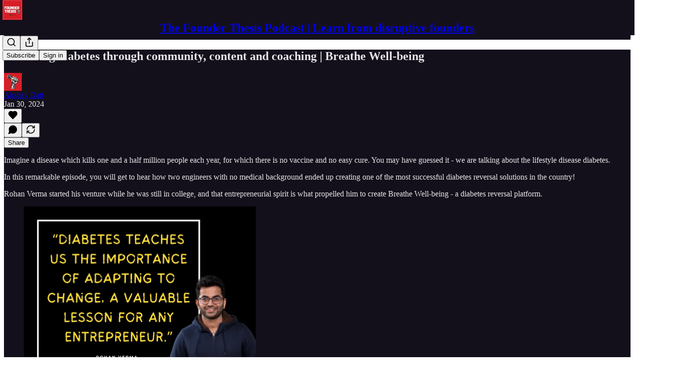

--- FILE ---
content_type: application/javascript
request_url: https://substackcdn.com/bundle/static/js/5611.d1395d18.js
body_size: 41392
content:
(self.webpackChunksubstack=self.webpackChunksubstack||[]).push([["5611"],{7642:function(e,t,r){"use strict";r.d(t,{A:()=>n});let n={popover:"popover-Q5L48i",visible:"visible-w2GbD1",mounted:"mounted-xAyTLJ",disabled:"disabled-qyVgYn",explainer:"explainer-FXmc_P",dismissExplainer:"dismissExplainer-ns56FG",mobileFooter:"mobileFooter-CGz8PV",button:"button-r00Nrm"}},91086:function(e,t,r){"use strict";r.d(t,{A:()=>n});let n={transcriptionStatus:"transcriptionStatus-OyxRN5",transcriptionChunk:"transcriptionChunk-DKBYAw",hoverChunk:"hoverChunk-IPtOLw",rowIndicator:"rowIndicator-jiY8sp",hoverRow:"hoverRow-zMw3pV",activeRow:"activeRow-S2HzS9",rowText:"rowText-T4jYBi",speakerText:"speakerText-lh6QvQ",rowEditableText:"rowEditableText-PLHmec",activeWord:"activeWord-J6YmxG",playCircle:"playCircle-Ech_eu"}},73683:function(e,t,r){"use strict";r.d(t,{A:()=>n});let n={subscribeButton:"subscribeButton-LcKYi7"}},96063:function(e,t,r){"use strict";r.d(t,{A:()=>n});let n={"byline-wrapper":"byline-wrapper-rwhTzJ",bylineWrapper:"byline-wrapper-rwhTzJ",bottomWithTos:"bottomWithTos-g5MwKO","byline-wrapper--swap-on-mobile":"byline-wrapper--swap-on-mobile-Cs2Jac",bylineWrapperSwapOnMobile:"byline-wrapper--swap-on-mobile-Cs2Jac","byline-faces--swap-on-mobile":"byline-faces--swap-on-mobile-ucRXf3",bylineFacesSwapOnMobile:"byline-faces--swap-on-mobile-ucRXf3",subscribeWidget:"subscribeWidget-sIP7pQ",title:"title-X77sOw",subtitle:"subtitle-HEEcLo"}},74213:function(e,t,r){"use strict";r.d(t,{A:()=>n});let n={postUFI:"postUFI-Oh86n4",postUfi:"postUFI-Oh86n4",hasVoiceover:"hasVoiceover-rbvr3u",editButtonContainer:"editButtonContainer-hWwvUO"}},67754:function(e,t,r){"use strict";r.d(t,{A:()=>n});let n={inputWithIcons:"inputWithIcons-vs0rlV",error:"error-nMG79e",inputWrapper:"inputWrapper-Wvkzvn",icon:"icon-wnhO6c"}},3526:function(e,t,r){"use strict";r.d(t,{D:()=>k});var n=r(79785),i=r(4006),a=r(32485),l=r.n(a),o=r(17402),s=r(72880),c=r(84605),d=r(86500),u=r(58418),p=r(35369),h=r(76977),m=r(16993),g=r(63136),f=r(39318),b=r(50963),Y=r(57324);let _="ig_modal_logo-jNPKzo",v="logo_substack-xHlM5o";function w(){let e=(0,n._)(["Follow "," in the app"]);return w=function(){return e},e}function y(){let e=(0,n._)(["Get the Substack app to follow ","'s reading and writing."]);return y=function(){return e},e}let k=e=>{let{pub:t,slug:r,action:n,platform:a}=e,{iString:k,iTemplate:S}=(0,c.GO)(),[C,F]=(0,u.A)("".concat(a,"_webview_app_upsell"),259200),[E,I]=(0,o.useState)(!C);(0,o.useEffect)(()=>{E&&(0,d.u4)(d.qY.APP_FOOTER_SHEET_CTA_VIEWED,{surface:"post",type:"webview-sheet",platform:a})},[]);let D=(0,f.XV8)(t.subdomain,r,{redirect:"app-store",source:Y.VU.postFooter}),A="read"===n?t.logo_url:t.author_photo_url||t.logo_url;return(0,i.Y)(m.aF,{isOpen:E,onClose:()=>{I(!1)},children:(0,i.Y)(m.cw,{children:(0,i.FD)(h.I1,{gap:32,alignItems:"center",paddingY:40,paddingX:24,children:[(0,i.Y)(h.Ye,{alignItems:"center",justifyContent:"center",style:{position:"relative"},children:A?(0,i.FD)(i.FK,{children:[(0,i.Y)(h.pT,{justifyContent:"center",alignItems:"center",className:l()(_,v,"logo_left-HHdifs"),children:(0,i.Y)(s.o,{src:"/img/substack-white.svg",imageIsFixedWidth:!0,useRetinaSizing:!0,maxWidth:44})}),(0,i.Y)(h.pT,{justifyContent:"center",alignItems:"center",className:l()(_,"logo_right-_og3lw"),children:(0,i.Y)(s.o,{className:"ig_image_border-FuLDjr",src:A,imageIsFixedWidth:!0,useRetinaSizing:!0,maxWidth:56})})]}):(0,i.Y)(h.pT,{justifyContent:"center",alignItems:"center",className:l()(_,v),children:(0,i.Y)(s.o,{src:"/img/substack-white.svg",imageIsFixedWidth:!0,useRetinaSizing:!0,maxWidth:44})})}),(0,i.FD)(h.I1,{gap:8,alignItems:"center",children:[(0,i.Y)(g.EY.B1,{align:"center",weight:"semibold",children:"read"===n?k("Read in the Substack app"):S(w(),t.author_name)}),(0,i.Y)(g.EY.B4,{align:"center",fontSize:14,color:"secondary",children:"read"===n?k("Get the Substack app for the best reading experience on the go."):S(y(),(0,b.$k)(t.author_name))})]}),(0,i.FD)(h.I1,{gap:16,paddingX:16,alignItems:"center",className:"ig_modal_button_container-wKHKdO",children:[(0,i.Y)(p.$n,{priority:"primary",onClick:()=>{(0,d.u4)(d.qY.APP_BANNER_TAPPED,{surface:"post",type:"webview-sheet",platform:a})},href:D,children:k("Open in app")}),(0,i.Y)(p.$n,{priority:"tertiary",onClick:()=>{(0,d.u4)(d.qY.APP_FOOTER_SHEET_CTA_DISMISSED,{surface:"post",type:"webview-sheet",platform:a}),F(),I(!1)},children:k("Maybe later")})]})]})})})}},70997:function(e,t,r){"use strict";r.d(t,{p:()=>h});var n=r(4006),i=r(87677),a=r(17402),l=r(94794),o=r(86500),s=r(16074),c=r(76977),d=r(63136),u=r(18947),p=r(57324);let h=e=>{let{user:t,isMobile:r,post:h}=e,m=(0,l.aZ)(),g=(null==t?void 0:t.is_contributor)&&!m,f=!r||!g;return((0,a.useEffect)(()=>{f||(0,o.u4)(o.qY.POST_STATS_IN_APP_UPSELL_SEEN,{post_id:h.id,source:"mobile_post_page"})}),f)?null:(0,n.FD)(c.VP,{children:[(0,n.Y)(s.c,{}),(0,n.FD)(c.fI,{className:"statsLink-zUlL_7",alignItems:"center",justifyContent:"space-between",children:[(0,n.Y)(d.EY.B3,{paddingY:16,as:"a",weight:"semibold",translated:!0,href:(0,u.MG)({postId:h.id,params:{utm_source:p.VU.substack,utm_medium:p.Jn.web,utm_campaign:p._9.postStatsUpsellMobilePostPage,redirect:"app-store"}}),onClick:()=>(0,o.u4)(o.qY.POST_STATS_IN_APP_UPSELL_CLICKED,{post_id:h.id,source:"mobile_post_page"}),children:"View stats in the app"}),(0,n.Y)(i.A,{})]}),(0,n.Y)(s.c,{})]})}},76219:function(e,t,r){"use strict";r.d(t,{u:()=>a});var n=r(4006),i=r(63136);function a(e){let{doiUrl:t,pdfUrl:r}=e;return t&&r?(0,n.FD)(i.EY,{as:"p",children:["Cite as:"," ",(0,n.Y)("a",{href:t,target:"_blank",children:t})," ","•"," ",(0,n.Y)("a",{href:r,target:"_blank",children:"PDF"})]}):null}},71328:function(e,t,r){"use strict";r.d(t,{k:()=>p});var n=r(69277),i=r(70408),a=r(4006),l=r(60927),o=r(93038),s=r(76977),c=r(63136),d=r(49807);let u={blurb:"blurb-PNfDEK"};function p(e){let{crossPostInfo:{introText:t,crossPostedPub:r,crossPostingByLine:n},postType:i}=e;return(0,a.Y)(s.VP,{paddingTop:8,paddingBottom:24*("podcast"!==i),children:(0,a.FD)(s.VP,{paddingX:20,padding:8,className:u.blurb,gap:12,children:[(0,a.Y)(h,{crossPostedPub:r}),(0,a.Y)(m,{introText:t}),(0,a.Y)(g,{byline:n})]})})}function h(e){let{crossPostedPub:t}=e;return(0,a.FD)(s.fI,{className:u.attribution,gap:8,alignItems:"center",children:[(0,a.Y)(l.A,{stroke:"var(--color-accent)",size:16}),(0,a.FD)(c.EY.Meta,{translated:!0,color:"accent",children:["Cross-posted by ",(0,a.Y)(c.Yq,{href:(0,d.$_T)(t),children:I18N.p(t.name)})]})]})}function m(e){let{introText:t}=e;return t?(0,a.Y)(c.EY.B2,{fontStyle:"italic",children:'"'.concat(t,'"')}):null}function g(e){let{byline:t}=e,r=null==t?void 0:t[0];return r?(0,a.FD)(c.EY.B2,{color:"accent",children:["- ",(0,a.Y)(o.Ay,(0,i._)((0,n._)({},r),{type:"user",uuid:""}))]}):null}},70345:function(e,t,r){"use strict";r.d(t,{y$:()=>L});var n=r(69277),i=r(70408),a=r(79785),l=r(4006),o=r(17402),s=r(47963),c=r(85048),d=r(58050),u=r(84605),p=r(46271),h=r(86500),m=r(94729),g=r(17186),f=r(68349),b=r(24078),Y=r(35369),_=r(76977),v=r(16993),w=r(63136),y=r(65842),k=r(36372),S=r(11510),C=r(16291),F=r(39318),E=r(41086),I=r(50963),D=r(57324);let A={is_www:!0,is_personal_mode:!1,id:0,name:"Substack",subdomain:"www",copyright:"Substack Inc.",mailing_address:"548 Market Street PMB 72296\nSan Francisco, CA 94104",email_from:"no-reply@substack.com",email_from_name:"Substack",logo_url:"/img/substack.png?v=3",language:"en",theme:void 0,theme_var_color_links:void 0,theme_var_background_pop:void 0,theme_var_cover_bg_color:void 0,custom_domain:void 0,type:void 0};function N(){let e=(0,a._)(["Already following ",""]);return N=function(){return e},e}function x(){let e=(0,a._)(["",", a paid subscriber of ",", shared this with you."]);return x=function(){return e},e}function T(){let e=(0,a._)(["",", a subscriber of ",", shared this with you."]);return T=function(){return e},e}function P(){let e=(0,a._)([""," shared this with you."]);return P=function(){return e},e}function O(){let e=(0,a._)(["Follow "," and continue reading"]);return O=function(){return e},e}function B(){let e=(0,a._)(["Sign up and follow ",""]);return B=function(){return e},e}let L=e=>{let{pub:t,post:r,referringUser:a,freeSignupEmail:s,forceFollowPrompt:c,surface:b}=e,[Y,w]=(0,o.useState)(!1),[y,S]=(0,o.useState)(!1),[D,A]=(0,o.useState)(0),[x,T]=(0,o.useState)(s),[P,O]=(0,o.useState)(!1),{iString:B,iTemplate:L}=(0,u.GO)(),U=(0,k.d)(),V=(0,p.Jd)(),W=!!V||!!s,j=(0,d.cC)(a,null!=b?b:"follow-referrer-prompt",void 0,{auto:W}),z=(0,o.useMemo)(()=>({free_signup_email:s,post_id:null==r?void 0:r.id,referring_user_id:a.id}),[s,null==r?void 0:r.id,a.id]);(0,o.useEffect)(()=>{if(W&&!j.isLoaded||j.isFollowing){c&&j.isFollowing&&U.popToast(()=>(0,l.Y)(k.y,{text:L(N(),(0,I.$k)(a.name))}));return}try{let e=new URL(document.referrer);if(/(\b|\.)google\./.test(e.hostname)||["news.ycombinator.com","hckrnews.com"].includes(e.hostname))return}catch(e){}if(V&&(0,E.y)("follow-referrer-on-load")){(0,f.qm)("follow-referrer-on-load"),(0,h.u4)(h.qY.FOLLOW_REFERRER_PROMPT_REDIRECTED,z),G({fromRedirect:!0}).then(()=>w(!0));return}let e="follow-prompt-for-post-".concat(null==r?void 0:r.id,"-and-referrer-").concat(a.id,"-shown-at"),t=(0,g.xm)(e);!c&&t&&(0,C.A)().subtract(7,"days").isBefore(t)||((0,g.X3)(e,Date.now()),w(!0),(0,h.u4)(h.qY.FOLLOW_REFERRER_PROMPT_SHOWN,z))},[V,j.isLoaded]);let J=(0,o.useCallback)(()=>{(0,h.u4)(h.qY.FOLLOW_REFERRER_PROMPT_DISMISSED,(0,i._)((0,n._)({},z),{step:D})),w(!1)},[z,w,D]),K=(0,o.useCallback)(function(){let{email:e,reason:r="sign-in-click"}=arguments.length>0&&void 0!==arguments[0]?arguments[0]:{};(0,h.u4)(h.qY.FOLLOW_REFERRER_PROMPT_SIGN_IN_INITIATED,(0,i._)((0,n._)({},z),{reason:r}));let l=(0,F.oRR)({"follow-referrer-on-load":a.id});(0,f.V2)((0,F.a7q)({email:e,for_pub:null==t?void 0:t.subdomain,redirect:l}))},[z,null==t?void 0:t.subdomain,a.id]),q=(0,o.useCallback)(async function(){let e,t,r,{email:a}=arguments.length>0&&void 0!==arguments[0]?arguments[0]:{};try{({user:e,userExists:t}=await (0,m.x6)("/api/v1/reader/signup/just_email",{method:"POST",json:{email:a}}))}catch(e){e instanceof m.fk&&(r=e.getMessage())}return e?(T(a),0):t?((0,h.u4)(h.qY.FOLLOW_REFERRER_PROMPT_EXISTING_EMAIL_ENTERED,(0,i._)((0,n._)({},z),{email:a})),T(a),2):((0,h.u4)(h.qY.FOLLOW_REFERRER_PROMPT_SIGNUP_FAILED,(0,i._)((0,n._)({},z),{email:a,error:r})),U.popToast(()=>(0,l.Y)(k.y,{text:r||B("Something went wrong. Please try again later.")})),1)},[z,U,B]),G=(0,o.useCallback)(async function(){let e,{email:t,fromRedirect:r=!1}=arguments.length>0&&void 0!==arguments[0]?arguments[0]:{};if(!y){if(S(!0),r||(0,h.u4)(h.qY.FOLLOW_REFERRER_PROMPT_CTA_CLICKED,(0,i._)((0,n._)({},z),{email:t})),!W){if(!t){A(1),S(!1);return}if(1===(e=await q({email:t})))return void S(!1)}j.isFollowing||void 0!==e&&0!==e||(await j.toggle(),O(!0)),!V||r?A(2):w(!1),S(!1)}},[V,W,j,z,y,S,A,q]);return(0,l.Y)(v.aF,{fullscreenMobile:0!==D,isOpen:Y,onClose:J,children:(0,l.FD)(_.I1,{style:{height:"100%"},children:[(0,l.Y)(v.rQ,{showClose:!0,onClose:J}),(0,l.FD)(_.I1,{flex:"grow",gap:48,paddingX:32,paddingBottom:32,paddingTop:12,children:[0===D&&(0,l.Y)(R,{pub:t,referringUser:a,loading:y,onFollowClick:G,onDismiss:J}),1===D&&(0,l.Y)(M,{referringUser:a,loading:y,onFollowWithEmail:G,onSignInClick:K}),2===D&&(0,l.Y)(H,{email:x,referringUser:a,followed:P,onDismiss:J})]})]})})},R=e=>{var t,r,n,i,a;let o,{pub:s,referringUser:c,loading:d,onFollowClick:p,onDismiss:h}=e,{iTemplate:m,iString:g}=(0,u.GO)(),f=null!=(a=null!=(i=null!=(n=c.photo_url)?n:null==s?void 0:s.logo_url)?i:null==s?void 0:s.author_photo_url)?a:(0,F.Ji1)(c.id),v=(0,I.$k)(c.name),y=null==(r=c.subscriptions)||null==(t=r.find(e=>e.publication_id==(null==s?void 0:s.id)))?void 0:t.membership_state;return o=s&&"subscribed"===y?m(x(),c.name,s.name):s&&"free_signup"===y?m(T(),c.name,s.name):m(P(),c.name),(0,l.FD)(_.I1,{alignItems:"center",gap:8,children:[(0,l.FD)(_.I1,{alignItems:"center",gap:16,paddingBottom:16,children:[(0,l.Y)("div",{className:"avatarContainer-Bvvbb6",children:(0,l.Y)(b.eu,{className:"avatar-Gt1fvo",user:{photo_url:f},size:64})}),(0,l.Y)(w.EY.H3,{align:"center",weight:"heavy",children:o})]}),(0,l.Y)(Y.$n,{priority:"primary",disabled:d,onClick:p,children:m(O(),v)}),(0,l.Y)(Y.$n,{priority:"secondary",onClick:h,children:g("Skip")})]})},M=e=>{let{referringUser:t,loading:r,onFollowWithEmail:n,onSignInClick:i}=e,[a,s]=(0,o.useState)(""),{iTemplate:d}=(0,u.GO)(),p=(0,o.useRef)(null);(0,o.useEffect)(()=>{var e;null==(e=p.current)||e.focus()},[]);let h=(0,o.useCallback)(e=>{e.preventDefault(),""!==a&&n({email:a})},[n,a]),m=(0,I.$k)(t.name);return(0,l.FD)(l.FK,{children:[(0,l.FD)(_.I1,{alignItems:"center",gap:8,children:[(0,l.FD)(w.EY.H3,{translated:!0,align:"center",weight:"heavy",children:["Sign up to follow ",I18N.p(m)]}),(0,l.Y)(w.EY.B4,{translated:!0,align:"center",color:"secondary",children:"Discover great writing and follow your friends on Substack"})]}),(0,l.FD)(_.I1,{gap:12,children:[(0,l.Y)(w.EY.B4,{translated:!0,weight:"semibold",children:"Your email address"}),(0,l.Y)("form",{onSubmit:h,children:(0,l.Y)(y.ks,{ref:p,placeholder:"bob@gmail.com",value:a,onChange:e=>s(e.currentTarget.value)})})]}),(0,l.FD)(_.I1,{alignItems:"center",gap:16,justifyContent:"center",children:[(0,l.Y)(Y.$n,{disabled:r||""===a,onClick:h,children:d(B(),m)}),(0,l.FD)(w.EY.B4,{translated:!0,align:"center",color:"secondary",children:["Already have a Substack account?"," ",(0,l.Y)(w.EY.B4,{translated:!0,color:"secondary",decoration:"underline",as:"a",href:"#",onClick:i,children:"Sign in"})]})]}),(0,l.Y)(_.I1,{flex:"grow",justifyContent:"end",children:(0,l.Y)(w.EY.B4,{align:"center",children:(0,l.Y)(c.qd,{className:"termsFooter-KerNk3",publication:A})})})]})},H=e=>{let{onDismiss:t,email:r,referringUser:a,followed:o}=e,{iString:c}=(0,u.GO)(),d=(0,S.Iu)(),p={utm_medium:D.Jn.web,utm_campaign:D._9.postFollowReferrerPrompt,utm_source:D.VU.post};return(0,l.FD)(l.FK,{children:[o?(0,l.FD)(_.I1,{alignItems:"center",gap:4,children:[(0,l.Y)(w.EY.H3,{translated:!0,align:"center",weight:"heavy",children:"Read and follow in the app"}),(0,l.FD)(w.EY.B4,{translated:!0,align:"center",color:"secondary",children:["See who else ",I18N.p((0,I.$k)(a.name))," reads in the Substack app"]})]}):(0,l.FD)(_.I1,{alignItems:"center",gap:4,children:[(0,l.FD)(w.EY.H3,{translated:!0,align:"center",weight:"heavy",children:["Finish following ",I18N.p((0,I.$k)(a.name))," in the app"]}),(0,l.FD)(w.EY.B4,{translated:!0,align:"center",color:"secondary",children:["See who else ",I18N.p((0,I.$k)(a.name))," reads on Substack"]})]}),d?(0,l.FD)(l.FK,{children:[(0,l.Y)(_.Ye,{alignSelf:"center",children:(0,l.Y)("img",{src:(0,F.dJ9)("/img/app-preview-card.png"),height:265})}),(0,l.Y)(_.Ye,{flex:"grow",children:(0,l.FD)(_.I1,{alignItems:"center",flex:"grow",gap:8,children:[(0,l.Y)(Y.$n,{href:(0,F.wHz)(p),children:c("Get the Substack app")}),(0,l.Y)(Y.$n,{priority:"tertiary",onClick:t,children:c("Skip")})]})})]}):(0,l.FD)(_.I1,{alignItems:"center",gap:24,children:[(0,l.Y)("div",{style:{minHeight:231},children:(0,l.Y)(s.gF,(0,i._)((0,n._)({},p),{suggestedEmail:r,size:180,padding:0}))}),(0,l.Y)(Y.$n,{priority:"secondary",onClick:t,children:c("Continue reading")})]})]})}},47789:function(e,t,r){"use strict";r.d(t,{I:()=>i});var n=r(41935);function i(e){let{post:t,user:r,onChange:i,reaction_token:a,children:l}=e,{toggle:o}=(0,n.Ph)({post:t,user:r,surface:"reader",onChange:i?e=>{let{post:t}=e;return i({post:t})}:void 0,postReactionToken:a});return l(async()=>{await o()})}},84664:function(e,t,r){"use strict";r.d(t,{C:()=>m});var n=r(69277),i=r(32641),a=r(4006),l=r(70408),o=r(97731);let s=e=>{var{stroke:t="black",height:r=19,width:s=19}=e,c=(0,i._)(e,["stroke","height","width"]);return(0,a.FD)(o.A,(0,l._)((0,n._)({},c),{name:"AdhocEmailIcon",svgParams:{height:r,width:s,viewBox:"0 0 19 19"},children:[(0,a.Y)("path",{d:"M3 4C3 3.72386 3.22386 3.5 3.5 3.5H13C13.2761 3.5 13.5 3.72386 13.5 4V12.5C13.5 12.7761 13.2761 13 13 13H3.5C3.22386 13 3 12.7761 3 12.5V4Z",stroke:t}),(0,a.Y)("path",{d:"M3.5 4L8.25 9.02499L13 4",stroke:t,strokeLinecap:"round","stroke-linejoin":"round"}),(0,a.Y)("path",{d:"M5 13.5V15C5 15.2761 5.22386 15.5 5.5 15.5H15.3151C15.5913 15.5 15.8151 15.2761 15.8151 15V7C15.8151 6.72386 15.5913 6.5 15.3151 6.5H14",stroke:t})]}))};var c=r(14394);let d=e=>{var{stroke:t="black",height:r=19,width:s=19}=e,c=(0,i._)(e,["stroke","height","width"]);return(0,a.FD)(o.A,(0,l._)((0,n._)({},c),{name:"NewsletterIcon",svgParams:{height:r,width:s,viewBox:"0 0 19 19"},children:[(0,a.Y)("path",{d:"M3.5 3.5H15.5",stroke:t,strokeLinecap:"round","stroke-linejoin":"round"}),(0,a.Y)("path",{d:"M3.5 7.5H15.5",stroke:t,strokeLinecap:"round","stroke-linejoin":"round"}),(0,a.Y)("path",{d:"M3.5 11.5H15.5",stroke:t,strokeLinecap:"round","stroke-linejoin":"round"}),(0,a.Y)("path",{d:"M3.5 15.5H12",stroke:t,strokeLinecap:"round","stroke-linejoin":"round"})]}))},u=e=>(0,a.FD)(o.A,(0,l._)((0,n._)({},e),{name:"PodcastIcon",svgParams:{height:19,width:19},children:[(0,a.Y)("path",{d:"M10.1505 3H8.61291C6.06527 3 4 4.9401 4 7.33333V10","stroke-linejoin":"round"}),(0,a.Y)("path",{d:"M8.89246 3H10.4301C12.9778 3 15.043 4.9401 15.043 7.33333V10.5","stroke-linejoin":"round"}),(0,a.Y)("path",{d:"M3 12.1429V13.3571C3 14.5406 3.81359 15.5 4.81721 15.5H6.42473V10H4.81721C3.81359 10 3 10.9594 3 12.1429Z","stroke-linejoin":"round"}),(0,a.Y)("path",{d:"M16 12.1429V13.3571C16 14.5406 15.1864 15.5 14.1828 15.5H12.5753V10H14.1828C15.1864 10 16 10.9594 16 12.1429Z","stroke-linejoin":"round"})]}));var p=r(15052);let h=e=>{var{stroke:t="black",height:r=19,width:s=19}=e,c=(0,i._)(e,["stroke","height","width"]);return(0,a.Y)(o.A,(0,l._)((0,n._)({},c),{name:"VideoIcon",svgParams:{height:r,width:s,viewBox:"2 2 15 15"},children:(0,a.FD)("g",{fill:"transparent",children:[(0,a.Y)("path",{d:"M15.5 15H3.5V4H15.5V15Z",stroke:t,"stroke-linejoin":"round"}),(0,a.Y)("path",{d:"M11.5 11L8.5 9V12.5L11.5 11Z",stroke:t,"stroke-linejoin":"round"}),(0,a.Y)("path",{d:"M4 7H15",stroke:t}),(0,a.Y)("path",{d:"M4.5 4L7.5 7",stroke:t}),(0,a.Y)("path",{d:"M8 4L11 7",stroke:t}),(0,a.Y)("path",{d:"M11.5 4L14.5 7",stroke:t})]})}))},m=e=>{var{postType:t}=e,r=(0,i._)(e,["postType"]);switch(t){case"newsletter":return(0,a.Y)(d,(0,n._)({},r));case"adhoc_email":return(0,a.Y)(s,(0,n._)({},r));case"thread":return(0,a.Y)(p.A,(0,n._)({},r));case"podcast":return(0,a.Y)(u,(0,n._)({},r));case"video":return(0,a.Y)(h,(0,n._)({},r));case"restack":return(0,a.Y)(c.A,(0,n._)({},r));default:return console.warn("Unrecognized post type: [".concat(t,"]")),null}}},3338:function(e,t,r){"use strict";r.d(t,{V:()=>k});var n=r(4006),i=r(81143),a=r(17402),l=r(15734),o=r.n(l),s=r(47963),c=r(84605),d=r(43294),u=r(86500),p=r(94729),h=r(24078),m=r(35369),g=r(16074),f=r(76977),b=r(16993),Y=r(63136),_=r(65842),v=r(11510),w=r(39318),y=r(57324);let k=e=>{let{post:t,pub:r,freeSignupEmail:l,user:d,magicToken:h,onClose:Y,onSubscriptionComplete:_,onUnlockFailed:k,hasCompletedUnlock:F=!1}=e,[E,I]=(0,a.useState)(!0),[D,A]=(0,a.useState)(!1),[N,x]=(0,a.useState)(!d&&!F),[T,P]=(0,a.useState)(F),[O,B]=(0,a.useState)((null==d?void 0:d.email)||l||""),[L,R]=(0,a.useState)(!1),[M,H]=(0,a.useState)(!1),[U,V]=(0,a.useState)(!1),{iString:W}=(0,c.GO)(),j=(0,v.Iu)();(0,a.useEffect)(()=>{(0,u.u4)(u.qY.UNSUBSCRIBED_POST_UNLOCK_MODAL_VIEWED,{post_id:t.id})},[t.id]);let z=()=>{(0,u.u4)(u.qY.UNSUBSCRIBED_POST_UNLOCK_MODAL_DISMISSED,{post_id:t.id,has_reached_max_tokens:L}),I(!1),null==Y||Y()},J=(0,w.XV8)(r.subdomain,t.slug,{params:{utm_campaign:y._9.postUnlockUnsubscribedModal,utm_source:y.VU.post},redirect:"app-store"}),K=async e=>{if((0,u.u4)(u.qY.PAYWALL_UNLOCK_CTA_CLICKED,{post_id:t.id,has_email:!!e||!!(null==d?void 0:d.email),source:"unsubscribed_post_unlock_modal"}),!d&&!e)return void x(!0);let r=e||(null==d?void 0:d.email)||"";if(!r||!r.trim())return void x(!0);B(r),A(!0);try{await o().post("/api/v1/free").send({email:r,source:"post_unlock_upsell"});try{await o().post("/api/v1/post_unlock_token").send({post_id:t.id,token:h,email:r})}catch(r){var n,i,a,l;let e=(null==r||null==(i=r.response)||null==(n=i.body)?void 0:n.error)||(null==r||null==(l=r.response)||null==(a=l.body)?void 0:a.message)||(null==r?void 0:r.message)||"";"Max tokens redeemed"===e?(null==k||k(),R(!0)):H(!0),(0,u.u4)(u.qY.UNSUBSCRIBED_POST_UNLOCK_MODAL_ERROR,{post_id:t.id,error:e,max_redeem_error:"Max tokens redeemed"===e}),console.warn("Failed to create unlock token, user may need to complete setup in app:",r)}null==_||_(),P(!0)}catch(e){console.error("Failed to subscribe or unlock:",e)}finally{A(!1)}},q=async()=>{A(!0);try{await (0,p.x6)("/api/v1/send_app_download_link",{method:"POST",json:{email:O}}),V(!0)}catch(e){console.error("Failed to send app download link:",e)}finally{A(!1)}};return(0,n.Y)(b.aF,{isOpen:E,onClose:z,children:(0,n.Y)(b.cw,{children:T?(0,n.FD)(f.I1,{gap:16,children:[(0,n.Y)(S,{post:t,pub:r,secondaryText:W(j?"Open the Substack app to read this post":"Scan the QR code or receive a link to read this post in the Substack app"),errorText:L?W("You've already redeemed an unlock token"):M?W("Something went wrong. Please try again later."):void 0}),!j&&(0,n.FD)(f.I1,{gap:16,alignItems:"center",children:[(0,n.Y)(s.hj,{size:142,utm_campaign:y._9.postUnlockUnsubscribedModal,utm_source:y.VU.post,openUrl:J}),(0,n.Y)(g.v,{}),(0,n.Y)(m.$n,{priority:"primary",onClick:q,disabled:U||D,children:W(U?"Email sent":"Email me a link")})]}),j&&(0,n.Y)(f.I1,{alignItems:"center",paddingBottom:16,children:(0,n.Y)(m.$n,{href:J,style:{width:"80%"},children:W("Install the app")})})]}):N?(0,n.FD)(f.I1,{gap:8,children:[(0,n.Y)(S,{post:t,pub:r}),(0,n.Y)(C,{freeSignupEmail:l,onSubmit:K,isLoading:D})]}):(0,n.FD)(f.I1,{gap:8,children:[(0,n.Y)(S,{post:t,pub:r}),(0,n.Y)(m.$n,{leading:(0,n.Y)(i.A,{}),priority:"primary",paddingY:12,disabled:D,onClick:()=>K(),children:W("Subscribe and unlock")}),(0,n.Y)(m.$n,{priority:"secondary",onClick:z,children:W("Maybe later")})]})})})},S=e=>{var t;let{post:r,pub:i,secondaryText:a,errorText:l}=e,{iString:o}=(0,c.GO)(),s=null==(t=r.publishedBylines)?void 0:t[0],d=s?{id:s.id,name:s.name,photo_url:s.photo_url}:{id:i.author_id,name:i.author_name,photo_url:i.author_photo_url};return(0,n.FD)(f.I1,{gap:16,alignItems:"center",children:[(0,n.Y)(h.tp,{size:96,user:d}),(0,n.FD)(f.I1,{gap:8,alignItems:"center",children:[(0,n.Y)(Y.EY.H3,{align:"center",children:o("Unlock this post")}),l&&(0,n.Y)(Y.EY.B3,{color:"error",align:"center",children:l}),(0,n.Y)(Y.EY.B3,{color:"secondary",align:"center",children:a||o("Get a free subscription and unlock this paid post in the Substack app")})]})]})},C=e=>{let{freeSignupEmail:t,onSubmit:r,isLoading:i}=e,[l,o]=(0,a.useState)(null!=t?t:""),{iString:s}=(0,c.GO)(),u=(0,d.X)();return(0,n.FD)(f.I1,{gap:16,children:[(0,n.Y)(_.ks,{type:"email",name:"email",placeholder:s("Email Address"),ref:u,value:l,onInput:e=>o(e.target.value)}),(0,n.Y)(m.$n,{priority:"primary",onClick:()=>r(l),disabled:i,children:s(i?"Subscribing...":"Subscribe and unlock")}),(0,n.Y)(Y.EY.B4,{color:"secondary",weight:"light",align:"center",children:s("Maximum one post unlock per account")})]})}},76185:function(e,t,r){"use strict";r.d(t,{R:()=>I});var n=r(79785),i=r(4006),a=r(17402),l=r(15734),o=r.n(l),s=r(69277),c=r(48697),d=r(84605),u=r(86500),p=r(69618),h=r(68349),m=r(89490),g=r(35369),f=r(76977),b=r(81203),Y=r(63136),_=r(11587),v=r(36372),w=r(82776);function y(){let e=(0,n._)(["Why do you recommend this Substack?"]);return y=function(){return e},e}function k(){let e=(0,n._)(["Optional"]);return k=function(){return e},e}let S=e=>{var t;let{pubToRecommendBack:r,recommendingPub:n,recommendedPubs:l,setStep:u,close:S,setLoading:F,source:E}=e,{iString:I,iTemplate:D}=(0,d.GO)(),[A,N]=(0,a.useState)(null),{popToast:x}=(0,v.d)();(0,a.useEffect)(()=>{let e=null==l?void 0:l.find(e=>{let{id:t}=e;return t===r.id});if(null===A&&e){var t;N(null!=(t=e.blurb)?t:null)}},[A,l,r.id]);let T=async()=>{n?(await o().put("/api/v1/recommendations").send((0,s._)({recommended_publication_id:r.id,recommending_publication_id:n.id,source:E||"recommendation_notification_email",suggested:!1},A&&A.trim()?{description:A.trim()}:{})),(null==l?void 0:l.some(e=>{let{id:t}=e;return t!==r.id}))?null==S||S():null==u||u("choose"),F?(F(!0),null==S||S()):((0,h.V2)("/publish/recommendations"),x(()=>(0,i.Y)(v.y,{text:I("Recommendation added")})))):console.warn("No recommending pub")},P=(0,w.getByLine)(r);return(0,i.FD)(i.FK,{children:[(0,i.FD)(f.Ye,{justifyContent:"space-between",alignItems:"center",flex:"grow",paddingX:20,paddingTop:20,paddingBottom:16,borderBottom:"detail",children:[(0,i.Y)(Y.EY.H3,{weight:"heavy",flex:"grow",children:I("New recommendation")}),(0,i.Y)(g.K0,{priority:"tertiary",role:"button",size:"sm",title:"Close",onClick:()=>{S&&S()},"aria-label":"close",children:(0,i.Y)(c.A,{size:20})})]}),(0,i.Y)(f.I1,{padding:20,children:(0,i.FD)(f.I1,{gap:24,children:[(0,i.Y)(f.I1,{padding:12,gap:12,bg:"secondary",radius:"sm",shadow:"xs",children:(0,i.FD)(f.Ye,{gap:12,flex:"grow",alignItems:"center",children:[(0,i.Y)(m.az,{radius:"xs",border:"detail",children:(0,i.Y)(b.Nq,{pub:r,size:56,radius:"xs"})}),(0,i.FD)(f.I1,{flex:"grow",minWidth:0,children:[(0,i.Y)(Y.EY.B3,{weight:"semibold",ellipsis:!0,children:r.name}),P&&(0,i.Y)(Y.EY.B4,{color:"secondary",children:"By ".concat(P)})]})]})}),(0,i.FD)(f.I1,{gap:8,children:[(0,i.FD)(f.Ye,{flex:"grow",justifyContent:"space-between",children:[(0,i.Y)(Y.EY.B4,{weight:"semibold",children:D(y())}),(0,i.Y)(Y.EY.B4,{color:"secondary",children:D(k())})]}),(0,i.Y)(_.T,(0,s._)({placeholder:I("Tell your subscribers why they might enjoy ".concat(r.name,"...")),onChange:e=>N(e.currentTarget.value),value:null!=A?A:"",rows:6,maxlength:500},p.b))]}),(0,i.FD)(f.I1,{gap:12,children:[(0,i.Y)(g.$n,{disabled:(null!=(t=null==A?void 0:A.length)?t:0)>500,onClick:T,children:I("Recommend ".concat(r.name))}),(0,i.Y)(C,{})]})]})})]})},C=()=>{let{iString:e}=(0,d.GO)();return(0,i.FD)(Y.EY.B4,{color:"secondary",align:"center",children:[e("Recommendations will be shown to people after they subscribe to your Substack.")," ",(0,i.Y)(Y.Yq,{href:"https://support.substack.com/hc/en-us/articles/5036794583828-How-can-I-recommend-other-publications-on-Substack-",onClick:()=>{(0,u.u4)(u.qY.MANAGE_RECOMMENDATIONS_LEARN_MORE_CLICKED,{source:"modal-recommend-pub"})},decoration:"underline",children:e("Learn more")})]})};var F=r(16993);function E(){let e=(0,n._)(["Recommend "," to your readers"]);return E=function(){return e},e}let I=e=>{let{pub:t}=e,[r,n]=(0,a.useState)(!0),[l,s]=(0,a.useState)(null),[c,p]=(0,a.useState)(!1),[h,m]=(0,a.useState)(!1),{iString:_,iTemplate:v}=(0,d.GO)();return((0,a.useEffect)(()=>{let e=async()=>{try{let e=(await o().get("/api/v1/publication_user/default")).body;if(s(e),!e||e.id===t.id){p(!0),n(!1);return}let r=await o().get("/api/v1/recommendations/from/".concat(e.id,"/to/").concat(t.id));p(!!r.body),n(!1)}catch(e){console.error("Failed to load recommend cta: ",e)}};!l&&r&&e()},[t,r,l]),r||c||l&&l.invite_only)?null:(0,i.FD)(i.FK,{children:[(0,i.FD)(f.I1,{alignItems:"center",padding:32,gap:20,borderTop:"detail",style:{marginTop:24},"data-testid":"recommendation-footer",children:[(0,i.Y)(b.wg,{pub:t,size:48,openInNewTab:!0}),(0,i.FD)(f.I1,{gap:8,children:[(0,i.Y)(Y.EY.H4,{align:"center",children:v(E(),t.name)}),t.hero_text&&(0,i.Y)(Y.EY.B3,{color:"secondary",align:"center",clamp:3,children:t.hero_text})]}),(0,i.Y)(g.$n,{onClick:()=>{(0,u.u4)(u.qY.END_OF_POST_RECOMMEND_CTA_CLICKED,{recommended_pub_id:t.id,recommending_pub_id:null==l?void 0:l.id}),m(!0)},children:_("Recommend")})]}),(0,i.Y)(D,{isOpen:h,onClose:()=>m(!1),pubToRecommend:t,recommendingPub:l,setStep:()=>{m(!1)},setLoading:n})]})},D=e=>{let{isOpen:t,onClose:r,pubToRecommend:n,recommendingPub:a,setLoading:l,setStep:o}=e,s=(0,v.d)(),{iString:c}=(0,d.GO)();return(0,i.Y)(F.aF,{isOpen:t,onClose:r,children:(0,i.Y)(S,{pubToRecommendBack:n,recommendingPub:a,setStep:o,close:r,setLoading:e=>{l(e),s.popToast(()=>(0,i.Y)(v.y,{text:c("Recommendation added")}))},source:"end-of-post-recommend-cta"})})}},58925:function(e,t,r){"use strict";r.d(t,{ut:()=>eo,YA:()=>ea});var n=r(20347),i=r(3849),a=r(69277),l=r(4006),o=r(32485),s=r.n(o),c=r(15977),d=r(72170),u=r(17402),p=r(23623),h=r(35426),m=r(89490);let g=(0,m.I4)({className:"backdrop-TSZpWr",height:40,paddingTop:64,paddingBottom:16,paddingLeft:16,paddingRight:16,pointerEvents:"none"}),f="transition-kQjRL0",b="show-SOOiPA",Y="hide-xglgl1";function _(e){let{children:t}=e;return(0,l.Y)(h.e.Child,{as:u.Fragment,enter:f,enterFrom:Y,enterTo:b,leave:f,leaveFrom:b,leaveTo:Y,children:t})}let v="show-RjVr49",w="hide-TYuTf7";function y(e){let{children:t}=e;return(0,l.Y)(h.e.Child,{as:u.Fragment,enter:"enter-BY7bVS",enterFrom:w,enterTo:v,leave:"leave-AN8v0R",leaveFrom:v,leaveTo:w,children:t})}var k=r(84605),S=r(35369),C=r(10996);function F(e){let{handleQuoteRestack:t,disableRestackButton:r,handleShare:n,isVisible:i,showRestackButton:a}=e;return(0,l.Y)(h.e,{as:u.Fragment,appear:!0,show:i,children:(0,l.Y)(D,{children:(0,l.FD)(C.e$,{children:[(0,l.Y)(_,{children:(0,l.Y)(g,{})}),(0,l.Y)(y,{children:(0,l.FD)(A,{children:[a&&(0,l.Y)(E,{onClick:t,disabled:r}),(0,l.Y)(I,{onClick:n,showRestackButton:a})]})})]})})})}function E(e){let{onClick:t,disabled:r}=e,{iString:n}=(0,k.GO)();return(0,l.Y)(S.Bj,{onClick:t,leading:(0,l.Y)(c.A,{size:20}),priority:"primary",flex:"grow",disabled:r,children:n("Restack")})}function I(e){let{onClick:t,showRestackButton:r}=e,{iString:n}=(0,k.GO)();return(0,l.Y)(S.Bj,{onClick:t,leading:(0,l.Y)(d.A,{size:20}),priority:"primary",flex:"grow",children:n(r?"Share":"Share quote")})}let D=(0,m.I4)({className:"root-VHsWlA",display:"flex",position:"fixed",padding:16}),A=(0,m.I4)({display:"flex",flex:"grow",justifyContent:"space-between",gap:12,zIndex:1});var N=r(48309),x=r(82853),T=r(68924),P=r(4067),O=r(79146),B=r(9979),L=r(93355),R=r(62870),M=r(98949);let H=e=>{let{pub:t,post:r,style:n,selectionId:i,size:a,hoverOverlay:o=!0}=e,{img:s,imgDownload:c,shareData:d,useNativeShare:p}=(0,L.Y)((0,R.wj)({pub:t,post:r,selectionId:i,style:n})),h=(0,u.useCallback)(async()=>{await (0,R.f3)({post_id:r.id,selection_id:i,aspect_ratio:n.aspectRatio,type:"post_selection",shareData:p?d:void 0,eventName:"SHARE_SELECTION_IMAGE_DOWNLOADED",additionalTrackingData:{interaction:"click"}})},[r.id,i,n.aspectRatio,p,d]);return(0,l.Y)(R.Cs,{onClick:h,href:p?void 0:c,children:(0,l.FD)(R.OK,{size:a,children:[!(0,M.Fr)()&&s&&o&&(0,l.Y)(R.lh,{onClick:h}),(0,l.Y)(R.BB,{img:s})]})})};var U=r(46271),V=r(86500),W=r(94729),j=r(12501),z=r(68349),J=r(76977),K=r(16993),q=r(36372),G=r(8295),Z=r(11510),$=r(39318),Q=r(49807),X=r(57324);let ee=e=>{let{assetStyle:t,aspectRatio:r,loadingSelection:n,post:i,pub:a,themeVariables:o,setAspectRatio:s,assetTheme:c,setAssetTheme:d,selectionId:u}=e,p=[],h=(null==i?void 0:i.cover_image)||(null==a?void 0:a.cover_photo_url);return h&&p.push("image"),o.background_pop&&p.push("accent"),p.push("primary"),(0,l.Y)(K.cw,{children:(0,l.FD)(J.I1,{gap:20,children:[(0,l.Y)(J.pT,{className:"imageContainer-OjAkhl",alignItems:"center",justifyContent:"center",children:i&&u&&!n&&(0,l.Y)(H,{pub:a,post:i,style:t,selectionId:u,size:400,hoverOverlay:!1})}),(0,l.FD)(G._d,{children:[(0,l.Y)(G.Jj,{assetThemes:p,assetTheme:c,setAssetTheme:d,theme:o,pubCoverImageUrl:h}),(0,l.Y)(G.aD,{aspectRatio:r,setAspectRatio:s,includeInstagram:!0})]})]})})},et=e=>{let{pub:t,post:r,isOpen:n,onClose:i,selection:a,selectionId:o,setSelectionId:s,themeVariables:c}=e,{iString:d}=(0,k.GO)(),[p,h]=(0,u.useState)(!1),[m,g]=(0,u.useState)("instagram"),f=(null==r?void 0:r.cover_image)||(null==t?void 0:t.cover_photo_url),[b,Y]=(0,u.useState)(f?"image":"accent"),_=(0,U.Jd)(),v=(0,q.d)(),w=(0,Z.Iu)(),y=(0,M.Fr)({checkFirst4:!0}),{result:C}=(0,j.st)({pathname:"/api/v1/publication/".concat(t.id,"/theme"),auto:!!a&&r&&n&&!c,cacheTtl:1/0,initialResult:c,deps:[a,r,n,c]}),F=n&&(!!o||p)&&!!C;(0,u.useEffect)(()=>{F&&(null==r?void 0:r.id)&&(0,V.u4)(V.qY.SHARE_SELECTION_MODAL_OPENED,{post_id:r.id})},[F,r]),(0,u.useEffect)(()=>{a&&r&&n&&(async()=>{h(!0);try{let e=await (0,W.x6)("/api/v1/post_selection",{method:"PUT",json:{postId:r.id,publication_id:t.id,startParagraph:a.startParagraph,endParagraph:a.endParagraph,startOffset:a.startOffset,endOffset:a.endOffset}});if(h(!1),e instanceof Error)throw e;s(e.selection.id.toString())}catch(e){alert((0,W.Qd)(e)),h(!1),i()}})()},[t,r,a,n,s,i]);let E=(e,n)=>{let i=R(),a=(0,B.x5)(null,{pub:t,post:r,selectionId:o,user:_||void 0,medium:"web",utm_campaign:X._9.postShareSelection,params:{aspectRatio:m,bgColor:i.bgColor,textColor:i.textColor,bgImage:i.bgImage}});(0,B.Q_)(e,n,{shareUrl:a,post:r,pub:t,selectionId:o,utm_campaign:X._9.postShareSelection})},I=async()=>{E("copy",e=>((0,z.lW)(e),v.popToast(()=>(0,l.Y)(q.y,{text:d("Copied link to clipboard")})),!1))},D=async()=>{E("facebook",e=>(0,Q.yRP)("https://www.facebook.com/sharer/sharer.php",{u:e}))},A=async()=>{r&&E("twitter",e=>(0,$.gKg)({url:e,text:r.title}))},L=async()=>{E("linkedin",e=>(0,Q.yRP)("https://www.linkedin.com/sharing/share-offsite/",{url:e}))},R=()=>{if(!C)return{aspectRatio:m};switch(b){case"image":return{aspectRatio:m,textColor:"#ffffff",bgImage:!0};case"accent":return{aspectRatio:m,bgColor:C.background_pop,textColor:C.print_on_pop};default:return{aspectRatio:m,bgColor:C.web_bg_color||C.cover_bg_color,textColor:C&&"string"==typeof C.print_on_web_bg_color&&C.print_on_web_bg_color.startsWith("hsl")?C.cover_print_primary||"#1a1a1a":(null==C?void 0:C.print_on_web_bg_color)||"#1a1a1a"}}},H=async()=>{let e=R(),n="Share Selection - ".concat(e.aspectRatio);(0,V.u4)(V.qY.SHARE_SELECTION_IMAGE_DOWNLOADED,{post_id:null==r?void 0:r.id,selection_id:o,type:n,aspect_ratio:m,interaction:"click"});let i=document.createElement("a");i.href=r&&o?(0,$.SAZ)(t,r,o,e,n):"",i.download="Share Selection - ".concat(m),i.target="_blank",i.rel="noopener noreferrer",i.style.display="none",document.body.appendChild(i),i.click(),document.body.removeChild(i)};return(0,l.FD)(K.aF,{isOpen:F,onClose:i,width:640,fullscreenMobile:!0,children:[(0,l.Y)(K.rQ,{title:d("Share quote"),showClose:!0,onClose:i,showDivider:!0}),(0,l.Y)(ee,{assetStyle:R(),aspectRatio:m,loadingSelection:p,post:r,pub:t,themeVariables:C,setAspectRatio:g,assetTheme:b,setAssetTheme:Y,selectionId:o,setSelectionId:s}),(0,l.Y)(K.jl,{direction:"row",showDivider:!0,primaryButton:y?void 0:(0,l.Y)(S.$n,{priority:"primary",flex:w?void 0:"grow",disabled:!o,onClick:H,leading:(0,l.Y)(N.A,{size:20}),children:d("Download")}),secondaryButton:(0,l.FD)(J.Ye,{gap:8,children:[(0,l.Y)(S.K0,{priority:"secondary-outline",onClick:I,disabled:!o,children:(0,l.Y)(x.A,{height:20,width:20})}),(0,l.Y)(S.K0,{priority:"secondary-outline",onClick:A,disabled:!o,children:(0,l.Y)(O.A,{height:20,width:20})}),(0,l.Y)(S.K0,{priority:"secondary-outline",onClick:D,disabled:!o,children:(0,l.Y)(T.A,{height:20,width:20})}),(0,l.Y)(S.K0,{priority:"secondary-outline",onClick:L,disabled:!o,children:(0,l.Y)(P.A,{height:20,width:20})})]})})]})};var er=r(63136),en=r(2481),ei=r(7642);function ea(e){var t,r,n;let{post:i,pub:a,selection:o,onClose:s,themeVariables:c,userInteractionDisabled:d}=e,[p,h]=(0,u.useState)(!1),[m,g]=(0,u.useState)(),f=(0,u.useRef)(null),b=(null==o||null==(n=o.text)||null==(r=n.split)||null==(t=r.call(n," "))?void 0:t.length)||0,Y=!!(o&&b>=3&&!i.is_draft&&!(null==a?void 0:a.invite_only));(0,u.useEffect)(()=>{o&&(f.current=o)},[o]);let _=o||f.current;return(0,l.FD)(l.FK,{children:[_&&(0,l.Y)(el,{selection:_,onClose:s,userInteractionDisabled:d,onShowSelectionModal:h,post:i,pub:a,isOpen:Y}),(0,l.Y)(et,{selection:o,pub:a,post:i,isOpen:p,onClose:()=>h(!1),selectionId:m,setSelectionId:g,themeVariables:c})]})}function el(e){let{selection:t,onClose:r,userInteractionDisabled:n,onShowSelectionModal:i,post:a,pub:o,isOpen:s}=e,{iString:h}=(0,k.GO)(),m=(0,Z.Iu)(),g=(0,U.Jd)(),f=(0,en.NP)(),b=(0,q.d)(),Y=!a.is_draft&&!!g,[_,v]=(0,u.useState)(!1),[w,y]=(0,u.useState)(!1);(0,u.useEffect)(()=>{s?y(!0):y(!1)},[s]),(0,u.useEffect)(()=>{if(!s)return;let e=()=>{y(!1),r()};return window.addEventListener("scroll",e,{passive:!0,capture:!0,once:!0}),()=>{window.removeEventListener("scroll",e,{capture:!0})}},[r,s]),(0,u.useEffect)(()=>{let e=()=>{t.y-57*!!m<104?C({top:t.rect.bottom+12}):C({top:t.y-92-12})};return window.addEventListener("resize",e),e(),()=>{window.removeEventListener("resize",e)}},[t,m]);let[S,C]=(0,u.useState)({top:-1}),E=()=>{i(!0)},I=async()=>{v(!0);try{let e=await (0,W.x6)("/api/v1/post_selection",{method:"PUT",json:{postId:a.id,publication_id:o.id,startParagraph:t.startParagraph,endParagraph:t.endParagraph,startOffset:t.startOffset,endOffset:t.endOffset}});if(v(!1),e instanceof Error)throw e;return e.selection.id}catch(e){alert((0,W.Qd)(e)),v(!1)}},D=async()=>{let e=await I();if((0,V.u4)(V.qY.RESTACK_SELECTION_CLICKED,{post_id:a.id}),!g){let t=(0,$.oRR)(document.location.href,{action:"restack-comment",selection:e}),r=(0,$.a7q)({redirect:t});(0,z.V2)(r,{local_navigation:!1,event});return}let t=(0,$.wu9)(o,a,{urlParams:{r:g?g.id.toString(36):null,selection:e,utm_campaign:X._9.postShareSelection,utm_medium:X.Jn.web}});await f.open({restackUrl:t}) instanceof Error?b.popToast(()=>(0,l.Y)(q.y,{text:"Failed to post"})):b.popToast(()=>(0,l.Y)(q.y,{text:"Note sent",cta:"View now",href:(0,Q.oT5)()}))},A=!Y&&!_&&!!g;return -1===S.top?null:m?(0,l.Y)(F,{handleQuoteRestack:D,showRestackButton:!o.hide_post_restacks&&Y,disableRestackButton:A,handleShare:E,isVisible:w}):(0,l.Y)(p.a,{children:(0,l.FD)(J.I1,{style:{top:S.top,bottom:S.bottom,left:t.rect.x+t.rect.width/2},justifyContent:"center",outline:"detail",shadow:"md",radius:"md",className:"".concat(ei.A.popover," ").concat(w?ei.A.visible:""," ").concat(n?ei.A.disabled:""),padding:4,gap:4,children:[!o.hide_post_restacks&&Y&&(0,l.FD)(eo,{onClick:D,disabled:A,children:[(0,l.Y)(c.A,{stroke:"var(--color-utility-white)",size:20}),(0,l.Y)(er.EY.B4,{color:"vibrance-primary",weight:"medium",children:h("Restack")})]}),(0,l.FD)(eo,{onClick:E,children:[(0,l.Y)(d.A,{stroke:"var(--color-utility-white)",size:20}),(0,l.Y)(er.EY.B4,{color:"vibrance-primary",weight:"medium",children:h("Share")})]})]})})}function eo(e){var t=(0,n._)({},(0,i._)(e));return(0,l.Y)(S.Nm,(0,a._)({className:s()(ei.A.button,t.disabled&&ei.A.disabled),resetCss:!0},t))}},65207:function(e,t,r){"use strict";r.d(t,{F:()=>L});var n=r(69277),i=r(79785),a=r(4006),l=r(17402),o=r(15734),s=r.n(o),c=r(13950),d=r(32485),u=r.n(d),p=r(3680),h=r(63446),m=r(15894),g=r(84605),f=r(86500),b=r(68349),Y=r(24078),_=r(76977),v=r(39318);let w={subscribeDialog:"subscribeDialog-ApxQJS",dismissButton:"dismissButton-gWmS4u",pictureBox:"pictureBox-yO_tQ9",childPublicationIcon:"childPublicationIcon-u5S7bv",signInLink:"signInLink-v__pXF",background:"background-qPxN3C",error:"error-ekhTFi",closeIcon:"closeIcon-pSUQVJ",fp:"fp-sXrGxn",form:"form-mUblsD",subscribeButton:"subscribeButton-GT6UQz",signInLinkWrapper:"signInLinkWrapper-WFxaK4",hed:"hed-pyKjVu",dek:"dek-YOBGIH",emailInput:"emailInput-Znhurz"},y=e=>{let{position:t,offset:r,target:n,left:i,modal:l,pub:o,setDismissed:s,subscribe:c,email:d,setEmail:y,loading:k,errors:S,post:C,opacityOfBackground:F,onBackgroundClicked:E}=e,{iString:I}=(0,g.GO)();return(0,a.FD)(a.FK,{children:[(0,a.Y)(_.I1,{ref:l,alignItems:"center",className:u()(w.subscribeDialog,w.fp),style:{top:"absolute"===t?"".concat(r,"px"):"".concat(n,"px"),left:"".concat(i,"px"),position:t},children:(0,a.FD)(a.FK,{children:[(0,a.FD)(_.Ye,{alignItems:"end",justifyContent:"center",paddingBottom:8,children:[(0,a.Y)("div",{className:w.pictureBox,children:(0,a.Y)(Y.eu,{className:w.authorIcon,size:80,user:{photo_url:o.logo_url}})}),(0,a.Y)("div",{className:w.closeIcon,onClick:()=>s(!0),children:(0,a.Y)(p.A,{})})]}),(0,a.FD)(m.T,{align:"center",className:w.hed,preset:"h4-sans-condensed",children:[I("Discover more from"),(0,a.Y)("br",{}),I18N.p(o.name)]}),(0,a.Y)(m.T,{align:"center",className:w.dek,preset:"body",children:o.hero_text}),(0,a.FD)("form",{className:w.form,onSubmit:e=>{e.preventDefault(),c(d)},children:[(0,a.Y)("input",{className:w.emailInput,disabled:k,placeholder:I("Enter your email"),value:d,onChange:e=>{e.stopPropagation(),e.preventDefault(),y(e.currentTarget.value)}}),(0,a.Y)("div",{id:"error-container",children:S&&S.map(e=>(0,a.Y)("div",{className:w.error,children:e}))}),(0,a.Y)(h.v,{className:w.subscribeButton,disabled:k,type:"submit",children:I("Subscribe")})]}),(0,a.Y)(h.v,{className:w.dismissButton,trailingIcon:"chevron-right",variant:"tertiary",onClick:()=>s(!0),children:I("Continue reading")}),(0,a.FD)(m.T,{align:"center",className:w.signInLinkWrapper,preset:"caption",children:[(0,a.Y)("div",{children:I("Already have an account?")}),(0,a.FD)("div",{children:[(0,a.Y)("a",{className:w.signInLink,style:{cursor:"pointer"},onClick:()=>{(0,f.u4)(f.qY.SUBSCRIBE_PROMPT_SIGN_IN_CLICKED,{post_id:C.id}),(0,b.V2)((0,v.a7q)({for_pub:o.subdomain,redirect:(0,v.wu9)(o,C)}))},children:I("Sign in")})," "]})]})]})}),F>0&&(0,a.Y)("div",{className:w.background,style:{opacity:"".concat(F,"%")},onClick:E})]})};var k=r(17186),S=r(89490),C=r(35369),F=r(20500),E=r(84843),I=r(63136),D=r(65842),A=r(62088),N=r(11510),x=r(61554),T=r(16291),P=r(4016),O=r(57324);function B(){let e=(0,i._)(["Discover more from ",""]);return B=function(){return e},e}let L=e=>{var t;let{pub:r,post:i,isTest:o}=e,[d,u]=(0,l.useState)(!1),[p,h]=(0,l.useState)(!1),[m,L]=(0,l.useState)(!1),[R,M]=(0,l.useState)(""),[H,U]=(0,l.useState)([]),[V,W]=(0,l.useState)(200),[j,z]=(0,l.useState)(0),J=(0,l.useRef)(null),K=(0,N.Iu)(),q="pub-".concat(r.id,"-subscribe-prompt-next-shown-at"),G="pub-".concat(r.id,"-takeover-next-shown-at"),Z="undefined"!=typeof window&&(null==(t=window)?void 0:t.innerHeight)?window.innerHeight:700,$=document.getElementsByClassName("available-content"),Q=$.length>0&&$[0]?$[0].scrollHeight:0,X=600;X=Math.max(Math.min(600,Q-Z),600),(()=>{var e;let{height:t,width:r}=(null==(e=J.current)?void 0:e.getBoundingClientRect())||{height:0,width:0};W("undefined"!=typeof window&&window&&J.current?(window.innerHeight-t)/2:200),z("undefined"!=typeof window&&window&&J.current?(window.innerWidth-r)/2:0)})();let[ee,et]=(0,l.useState)(Z+Math.max(V,X)),[er,en]=(0,l.useState)(Math.max(document.documentElement.scrollTop||document.body.scrollTop,0)),[ei,ea]=(0,l.useState)("absolute"),[el,eo]=(0,l.useState)("fixed"===ei||er>ee-Z),es="fixed"===ei?60:Math.min(Math.max((er-ee+Z)/(Z-V)*60,0),60),ec=(0,l.useCallback)(()=>{!K&&er>=ee-300&&h(!0)},[er,K,ee,V,h]);(0,l.useEffect)(()=>{var e;if(o)return;Q<=1.5*Z&&u(!0);let t=null;if(null==(e=document)?void 0:e.referrer){try{t=new URL(document.referrer)}catch(e){}((null==t?void 0:t.hostname)==="news.ycombinator.com"||(null==t?void 0:t.hostname)==="hckrnews.com")&&u(!0),"undefined"!=typeof navigator&&/Twitter for/i.test(navigator.userAgent)&&u(!0)}(0,k.xm)(q)>Date.now()&&u(!0)},[]),(0,l.useEffect)(()=>{!el||d||((0,f.u4)(f.qY.SUBSCRIBE_PROMPT_SHOWN,{post_id:i.id}),(0,k.X3)(q,(0,T.A)().add(1,"hour").valueOf()),(0,k.X3)(G,(0,T.A)().add(1,"hour").valueOf()))},[el,d]),(0,l.useEffect)(()=>{p&&((0,f.u4)(f.qY.SUBSCRIBE_PROMPT_DISMISSED,{post_id:i.id}),(0,k.X3)(q,(0,T.A)().add(1,"day").valueOf()),(0,k.X3)(G,(0,T.A)().add(1,"hour").valueOf()))},[p]);let ed=(0,l.useCallback)(async e=>{if(!m){var t,a,l,o,c;L(!0),U([]),(0,f.u4)(f.qY.SUBSCRIBE_PROMPT_SUBMITTED,{post_id:i.id});try{let t=await s().post("/api/v1/free").send({email:e,source:"post-subscribe-prompt"});((0,f.$5)(t.body.requires_confirmation),"enabled"===r.payments_state||r.has_recommendations)?document.location.href=(0,v.eV6)(r,(0,n._)({utm_medium:O.Jn.web,utm_source:O.VU.postSubscribePrompt,utm_content:i&&i.id,simple:!0,just_signed_up:!0,next:(0,v.wu9)(r,i),requires_confirmation:t.body.requires_confirmation?"true":""},t.body.subscription_id&&{subscription_id:t.body.subscription_id},t.body.referral_token&&{referral_token:t.body.referral_token})):window.location.href=(0,v.wu9)(r,i,{urlParams:{subscribe_prompt:"free"}})}catch(e){(null==e||null==(a=e.response)||null==(t=a.body)?void 0:t.error)&&"string"==typeof e.response.body.error?U([e.response.body.error]):(null==e||null==(o=e.response)||null==(l=o.body)?void 0:l.errors)&&Array.isArray(e.response.body.errors)&&e.response.body.errors.length>0&&"string"==typeof(null==(c=e.response.body.errors[0])?void 0:c.msg)&&U(e.response.body.errors.map(e=>e.msg))}finally{L(!1)}}},[i,r,m,L]);(0,l.useEffect)(()=>{if(d||p)return;let e=()=>{let e=Math.max(document.documentElement.scrollTop||document.body.scrollTop,0),t=e-er;t>0&&"absolute"===ei&&e>ee-V&&ea("fixed"),t<0&&"fixed"===ei&&(ea("absolute"),et(er+V)),t<0&&"absolute"===ei&&e<ee-Z&&et(Z+Math.max(V,X,er)),en(e),("fixed"===ei||t>0&&e>ee-Z)&&eo(!0)};return window.addEventListener("scroll",e),window.addEventListener("resize",e),()=>{window.removeEventListener("scroll",e),window.removeEventListener("resize",e)}},[ei,ee,et,er,en,eo]),(0,l.useEffect)(()=>{if(d||p)return;let e=e=>{"Escape"===e.key&&h(!0)};return window.addEventListener("keydown",e),()=>{window.removeEventListener("keydown",e)}},[d,p,h]);let{iString:eu,iTemplate:ep}=(0,g.GO)();return d||p?(0,a.Y)(a.FK,{}):(0,P.lu)({pub:r})?(0,a.Y)(y,{position:ei,offset:ee,target:V,left:j,modal:J,pub:r,setDismissed:h,subscribe:ed,email:R,setEmail:M,loading:m,errors:H,post:i,opacityOfBackground:es,onBackgroundClicked:ec}):(0,a.FD)(c.DH,{children:[(0,a.FD)(_.I1,{ref:J,bg:"primary",border:"detail",radius:"md",shadow:"xl",className:w.subscribeDialog,style:{top:"absolute"===ei?"".concat(ee,"px"):"".concat(V,"px"),left:"".concat(j,"px"),position:ei},role:"dialog","aria-label":eu("Subscribe modal"),children:[(0,a.FD)(_.I1,{gap:20,position:"relative",padding:20,children:[(0,a.Y)(E.J,{onClose:()=>h(!0)}),(0,a.Y)(S.az,{alignSelf:"center",children:(0,a.Y)(Y.eu,{size:64,photoUrl:r.author_photo_url})}),(0,a.FD)(_.I1,{justifyContent:"center",gap:4,alignItems:"center",textAlign:"center",children:[(0,a.Y)(I.EY.B2,{weight:"semibold",color:"primary",children:ep(B(),r.name)}),r.hero_text&&(0,a.Y)(I.EY.B3,{color:"secondary",clamp:3,children:r.hero_text}),r.rankingDetailFreeSubscriberCount&&(0,a.Y)(I.EY.B4,{paddingBottom:24,align:"center",color:"pub-secondary-text",children:r.rankingDetailFreeSubscriberCount})]}),(0,a.Y)("form",{onSubmit:e=>{e.preventDefault(),ed(R)},children:(0,a.FD)(_.I1,{gap:8,children:[(0,a.Y)(D.ks,{placeholder:eu("Enter your email..."),value:R,disabled:m,onChange:e=>{e.stopPropagation(),e.preventDefault(),M(e.currentTarget.value)}}),H.length>0&&(0,a.Y)(_.I1,{gap:4,children:H.map(e=>(0,a.Y)(F.yn,{align:"center",children:e}))}),(0,a.Y)(C.$n,{type:"submit",disabled:m,priority:"primary",children:eu("Subscribe")}),(0,a.Y)(_.VP,{paddingTop:8,opacity:80,children:(0,a.Y)(x.U,{includeCheckbox:!1,addSubscribePreamble:!0,color:"secondary",textAlign:"center",pub:r})})]})})]}),(0,a.Y)(A.dt,{children:(0,a.FD)(a.FK,{children:[eu("Already have an account? "),(0,a.Y)(I.Yq,{color:"accent",decoration:"hover-underline",onClick:()=>{(0,f.u4)(f.qY.SUBSCRIBE_PROMPT_SIGN_IN_CLICKED,{post_id:i.id}),(0,b.V2)((0,v.a7q)({for_pub:r.subdomain,redirect:(0,v.wu9)(r,i)}))},cursor:"pointer",children:eu("Sign in")})]})})]}),es>0&&(0,a.Y)("div",{className:w.background,onClick:ec,style:{opacity:"".concat(es,"%")}})]})}},64591:function(e,t,r){"use strict";r.d(t,{M:()=>_});var n=r(4006),i=r(32485),a=r.n(i),l=r(17402),o=r(84605),s=r(35369),c=r(76977),d=r(37598),u=r(75303),p=r(63136),h=r(58278),m=r(98949);let g={trigger:"trigger-V8d1vI",absolute:"absolute-PTY2O3",fixed:"fixed-n4RrZu",line:"line-DsYVXw",active:"active-Yh0Zwm","indent-1":"indent-1-vdeuvl",indent1:"indent-1-vdeuvl","indent-2":"indent-2-yiZ6hb",indent2:"indent-2-yiZ6hb","indent-3":"indent-3-levoo9",indent3:"indent-3-levoo9",label:"label-ZmMXKp",menu:"menu-IsOZj4",row:"row-gbMU1E"},f=e=>e?/^H[1-5]$/i.test(e.tagName)?e:f(e.parentElement):null,b=e=>{let{toc:t,minLevel:r,activeItem:i}=e;return(0,n.Y)(c.I1,{gap:12,paddingY:12,paddingX:8,alignItems:"end",children:t.map((e,t)=>{let l=e.level-r,o="indent-".concat(Math.min(l,3)),s=(0,h.uB)(e.text.toLowerCase(),!0);return(0,n.Y)("div",{className:a()(g.line,g[o],i===s&&g.active)},t)})})},Y=e=>{let{toc:t,minLevel:r,activeItem:i,onItemClick:l}=e,{iString:s}=(0,o.GO)();return(0,n.FD)(c.I1,{gap:4,padding:8,className:g.menu,children:[(0,n.Y)(p.EY.Meta,{padding:4,color:"primary",children:s("Contents")}),t.map((e,t)=>{let o=(0,h.uB)(e.text.toLowerCase(),!0),s=e.level-r,d="indent-".concat(Math.min(s,3));return(0,n.Y)(u.AE,{href:"#\xa7".concat(o),onClick:e=>{e.preventDefault(),l(o)},children:(0,n.Y)(c.Ye,{padding:4,className:a()(g.row),children:(0,n.Y)(p.EY.B3,{className:a()(g.label,g[d],i===o&&g.active),ellipsis:!0,children:e.text})})},t)})]})},_=e=>{let{toc:t,position:r="fixed"}=e,{iString:i}=(0,o.GO)(),c=Math.min(...t.map(e=>e.level)),[u,p]=(0,l.useState)(null),_=(e=>{let[t,r]=(0,l.useState)(null);return(0,l.useEffect)(()=>{let t=[];return e.forEach(e=>{let n=(0,h.uB)(e.text.toLowerCase(),!0),i=document.getElementById("\xa7".concat(n));if(i){let e=new IntersectionObserver(e=>{e.forEach(e=>{e.isIntersecting&&e.intersectionRatio>=.8&&r(n)})},{threshold:.5,rootMargin:"0px 0px -90% 0px"});e.observe(i),t.push(e)}}),()=>t.forEach(e=>e.disconnect())},[e]),t})(t);return t.length<2||(0,m.Fr)()?null:(0,n.Y)(d.A,{trigger:(0,n.Y)(s.Nm,{className:a()(g.trigger,g[r]),"aria-label":i("Table of Contents"),position:r,showFocus:!0,children:(0,n.Y)(b,{toc:t,minLevel:c,activeItem:_})}),side:"right",children:(0,n.Y)(Y,{toc:t,minLevel:c,activeItem:_,onItemClick:e=>{let t=document.getElementById("\xa7".concat(e));if(t){let r=f(t);if(r){if(u){let e=document.getElementById("\xa7".concat(u)),t=e?f(e):null;null==t||t.classList.remove("highlight")}r.classList.add("highlight"),p(e),t.scrollIntoView({behavior:"smooth",block:"start"})}}}})})}},54014:function(e,t,r){"use strict";r.d(t,{j:()=>g});var n=r(69277),i=r(70408),a=r(4006),l=r(15734),o=r.n(l),s=r(52077),c=r(84605),d=r(35369),u=r(76977),p=r(76171),h=r(16993),m=r(65842);function g(e){let{isOpen:t,onClose:r,speakers:l,speakerMap:g,onChangeSpeakerMap:f,postId:b}=e,{iString:Y}=(0,c.GO)();return(0,a.FD)(h.aF,{isOpen:t,onClose:r,children:[(0,a.Y)(h.rQ,{title:Y("Assign Speakers"),description:Y("Assign names to each identified speaker to show them on the transcript. If there are too many speakers, you may have to duplicate a name."),showClose:!0,onClose:r,showDivider:!0}),(0,a.Y)(h.cw,{children:(0,a.Y)(u.I1,{gap:20,children:l.map(e=>(0,a.FD)(m.A0,{children:[(0,a.Y)(p.JU,{children:(0,s.Ui)(e)}),(0,a.Y)(m.ks,{onChange:t=>{var r;return f((0,i._)((0,n._)({},g),{[e]:null==(r=t.target)?void 0:r.value}))},value:(null==g?void 0:g[e])||"",placeholder:Y("Assign a name...")})]}))})}),(0,a.Y)(h.jl,{direction:"column",showDivider:!0,primaryButton:(0,a.Y)(d.$n,{priority:"primary",onClick:()=>{g&&Object.keys(g).length>0&&o().put("/api/v1/drafts/".concat(b,"/transcript")).send({speaker_map:g}).then(e=>{e.body.data&&r()})},children:Y("Save changes")})})]})}},76609:function(e,t,r){"use strict";r.d(t,{g:()=>_});var n=r(4006),i=r(38893),a=r(14506),l=r(48617),o=r(99070),s=r(91461),c=r(76977),d=r(63136);function u(e){let{text:t}=e;return(0,n.FD)(c.ov,{gap:8,flex:"grow",children:[(0,n.Y)(c.ov,{flex:"auto",children:(0,n.Y)(s.A,{size:16,color:"var(--color-fg-secondary)"})}),(0,n.Y)(d.EY.B4,{weight:"medium",color:"secondary",children:t})]})}var p=r(4169),h=r(69277),m=r(70408),g=r(97731);let f=e=>(0,n.FD)(g.A,(0,m._)((0,h._)({},e),{name:"VoiceoverIcon",svgParams:{height:24,width:24,viewBox:"0 0 24 24"},fill:"none",children:[(0,n.Y)("path",{d:"M11.8518 3.31518C12.2459 4.26329 13.551 7.10985 14.4542 8.3467C15.3764 9.60967 12.8285 9.95184 12 10.5",strokeWidth:"1.5",strokeLinecap:"round"}),(0,n.Y)("path",{d:"M12 10.5C12 10.5 12.4662 11.2332 12.7627 11.7326C13.0592 12.232 13 12.5 11.5 13C10.7772 13.2409 9.5 13.5 9.5 13.5C10.3447 13.9272 12.2664 14.1393 12.4041 14.3167C12.763 14.779 12.3241 15.4618 11.8617 15.8208C11.3994 16.1797 12.0724 18.7353 10.5 19.5C8.9276 20.2647 5.70772 19.432 3 18",strokeWidth:"1.5",strokeLinecap:"round",strokeLinejoin:"round"}),(0,n.Y)("path",{d:"M18.5 6.5L20.3544 4.8526",strokeWidth:"1.5",strokeLinecap:"round",strokeLinejoin:"round"}),(0,n.Y)("path",{d:"M18.5 15.5L20.3544 17.2545",strokeWidth:"1.5",strokeLinecap:"round",strokeLinejoin:"round"}),(0,n.Y)("path",{d:"M19.5 11.0326L22 11.0326",strokeWidth:"1.5",strokeLinecap:"round",strokeLinejoin:"round"})]}));var b=r(84605),Y=r(11510);function _(e){let{mediaUploadId:t,pub:r,post:s,duration:h,autoPlay:m,href:g,isPaywalled:f,trackingProps:_}=e,{iString:w}=(0,b.GO)(),y=(0,Y.Iu)();return(0,n.Y)(o.A,{src:"/api/v1/audio/upload/".concat(t,"/src"),pub:r,post:s,duration:h,autoPlay:m,href:g,isPaywalled:f,feature:"Add voiceover",metricsPost:s,trackingProps:null!=_?_:{},render:e=>{let{isPaywalled:t,currentTime:r,isPlaying:o,progress:s,progressBarRef:h,progressBarOnMouseDown:m,remainingTime:g,playbackRate:f,setPlaybackRate:b,togglePlayback:Y}=e;return(0,n.FD)(c.fI,{gap:8,flex:"grow",children:[!y&&(0,n.Y)(v,{}),(0,n.FD)(i.ju,{"aria-label":w("Voiceover player"),role:"region",children:[(0,n.Y)(a.e,{isPlaying:o,disabled:t,onClick:Y,size:"lg"}),t?(0,n.Y)(u,{text:w("Upgrade to paid to play voiceover")}):(0,n.FD)(i.lC,{children:[(0,n.Y)(d.EY.B4,{weight:"medium",color:"secondary",children:w("Article voiceover")}),(0,n.Y)(p.b,{currentTime:r,remainingTime:g,containerRef:h,progress:s,onMouseDown:m})]}),!t&&(0,n.Y)(l.x,{onSetPlaybackRate:b,playbackRate:f})]})]})}})}function v(){return(0,n.Y)(c.ov,{radius:"sm",height:72,width:72,flex:"auto",border:"detail",children:(0,n.Y)(f,{stroke:"var(--color-fg-secondary)"})})}},95337:function(e,t,r){"use strict";r.d(t,{K:()=>o});var n=r(4006);let i=e=>{let{children:t,href:r}=e;return(0,n.Y)(n.FK,{children:(0,n.Y)("table",{cellSpacing:"0",cellPadding:"8",border:"0",width:"100%",children:(0,n.Y)("tr",{children:(0,n.Y)("td",{align:"center",children:(0,n.Y)("a",{href:r,className:"tw-font-sans tw-text-[13px] tw-font-semibold tw-text-error",children:t})})})})})};var a=r(98111),l=r(57324);let o=e=>{let{post:t,compAlreadyExpired:r=!1}=e,o="".concat(a.T.CHECKOUT_URL,"&utm_medium=").concat(l.Jn.email,"&utm_campaign=").concat(l._9.continueYourSupport,"&utm_content=").concat(t.id);return(0,n.FD)("table",{width:"100%",cellSpacing:"0",cellPadding:"0",border:"0",className:"tw-bg-error-wash",bgcolor:"#FFFAFA",children:[(0,n.Y)("tr",{children:(0,n.Y)("td",{height:"16"})}),(0,n.Y)("tr",{children:(0,n.FD)("td",{align:"center",className:"tw-leading-5",children:[(0,n.Y)("span",{className:"tw-font-sans tw-text-base tw-font-bold tw-text-error",children:"Continue your support"}),(0,n.Y)("br",{}),r?(0,n.FD)("span",{className:"tw-font-sans tw-text-ssm tw-text-error",children:["Your free trial has ended!",(0,n.Y)("br",{}),"Continue your support to access paid-only content."]}):(0,n.FD)("span",{className:"tw-font-sans tw-text-ssm tw-text-error",children:["Subscribe now to keep your paid status. You won't be",(0,n.Y)("br",{}),"charged until your free trial ends on ",a.T.SUBSCRIPTION_EXPIRY_DATE,"."]})]})}),(0,n.Y)("tr",{children:(0,n.Y)("td",{height:"16"})}),(0,n.Y)("tr",{children:(0,n.Y)("td",{children:(0,n.Y)(i,{href:o,children:"Subscribe now"})})}),(0,n.Y)("tr",{children:(0,n.Y)("td",{height:"16"})})]})}},73694:function(e,t,r){"use strict";let n;r.d(t,{bs:()=>tk,Rv:()=>tS});var i,a=r(69277),l=r(70408),o=r(4006),s=r(31386),c=r(32485),d=r.n(c),u=r(17402),p=r(9751),h=r(83427),m=r(38893),g=r(97731);let f=e=>(0,o.FD)(g.A,(0,l._)((0,a._)({},e),{name:"PlayIconRound",svgParams:{height:24,width:24},children:[(0,o.Y)("path",{className:"outer-circle",d:"M12 22C17.5228 22 22 17.5228 22 12C22 6.47715 17.5228 2 12 2C6.47715 2 2 6.47715 2 12C2 17.5228 6.47715 22 12 22Z",strokeWidth:"1.5",strokeLinecap:"round","stroke-linejoin":"round"}),(0,o.Y)("path",{className:"inner-triangle",d:"M10 8L16 12L10 16V8Z",strokeWidth:"1.5",strokeLinecap:"round","stroke-linejoin":"round"})]}));var b=r(84605),Y=r(82776);function _(e){var t;let{pub:r,post:n,duration:i,label:a}=e,{iString:l}=(0,b.GO)();return(0,o.Y)("table",{"data-component-name":"AudioEmbedPlayerStatic",className:"tw-w-full tw-rounded-full tw-bg-substack-wash",children:(0,o.Y)("tr",{children:(0,o.Y)("td",{className:"tw-text-center tw-font-meta tw-text-ssm tw-uppercase tw-text-substack-primary",children:(0,o.FD)("a",{href:null==n?void 0:n.canonical_url,className:d()("tw-block tw-w-full tw-p-4 tw-text-substack-primary","noUnderline-s6VF_k"),children:[(0,o.Y)(f,{className:"tw-w-max-4 tw-mr-2 tw-inline-block tw-w-4 tw-align-middle",stroke:null==(t=r.theme)?void 0:t.background_pop_color,isStatic:!0}),(0,o.FD)("span",{className:"tw-align-middle",children:[(0,Y.truncateText)(a,10)||l("Listen now")," \xb7 ",(0,Y.secondsToHHMMSS)(i||0)]})]})})})})}var v=r(98107),w=r(16460),y=r(32641),k=r(43327),S=r(47663),C=r(12988),F=r(6049),E=r(39318);let I="iconLink-hKp_3x",D={spotify:(0,E.dJ9)("/img/thefp/spotify-red.svg"),apple:(0,E.dJ9)("/img/thefp/apple-red.png"),rss:(0,E.dJ9)("/img/thefp/rss-red.png")},A=e=>{let{showLinks:t,feedUrl:r}=e;return(0,o.FD)(F.ZB,{gap:12,verticalAlign:"middle",children:[t.spotify_url&&(0,o.Y)("a",{className:I,href:t.spotify_url,rel:"noreferrer noopener",target:"_blank",children:(0,o.Y)("img",{alt:"Spotify",height:20,src:D.spotify,width:20})}),t.apple_podcasts_url&&(0,o.Y)("a",{className:I,href:t.apple_podcasts_url,rel:"noreferrer noopener",target:"_blank",children:(0,o.Y)("img",{alt:"Apple Podcasts",height:20,src:D.apple,width:20})}),(0,o.Y)("a",{className:I,href:r,rel:"noreferrer noopener",target:"_blank",children:(0,o.Y)("img",{alt:"RSS",height:20,src:D.rss,width:20})})]})},N=e=>{let{youtubeUrl:t}=e;return t?(0,o.Y)("a",{className:"link-lpm56C",href:t,rel:"noopener noreferrer",target:"_blank",children:(0,o.Y)(F.ZB,{gap:8,verticalAlign:"middle",children:(0,o.Y)("img",{alt:"RSS",height:20,src:"/img/thefp/youtube-red.png",width:20})})}):null};var x=r(84297);let T=e=>{let{feedUrl:t,post:r,showLinks:n,youtubeUrl:i}=e,{title:a,canonical_url:l}=r,s=(0,x.a)(r),c="podcast"===r.type,d=!!r.video_upload_id,u=c&&n&&t||d&&i;return(0,o.FD)(F.jJ,{gap:4,children:[(0,o.Y)("div",{className:"heading-UGv4c2",children:s}),(0,o.Y)("a",{className:"link-jbVsqJ",href:l,children:a}),u&&(0,o.FD)("div",{className:"mediaLinks-AvHnB9",children:[c&&n&&t&&(0,o.Y)(A,{feedUrl:t,showLinks:n}),d&&i&&(0,o.Y)(N,{youtubeUrl:i})]})]})};var P=r(38305),O=r(49807);let B=e=>{let{bylines:t}=e;return(null==t?void 0:t.length)?(0,o.Y)("div",{className:"meta-XhipYq",children:(0,o.Y)(P.K,{array:t||[],formatter:e=>{let{id:t,name:r}=e;return(0,o.Y)("a",{className:"inheritColor-eP1Bab",href:(0,O.rfn)(t,r),children:r})},limit:3})}):null},L=e=>{let{cta:t,feedUrl:r,href:n,post:i,showLinks:a,size:l,youtubeUrl:s}=e,{iString:c}=(0,b.GO)(),u="podcast"===i.type,p=!!i.video_upload_id,h=t;return u&&a?h=c("Listen on"):p&&s&&(h=c("Watch on youtube")),(0,o.FD)(F.ZB,{gap:8,verticalAlign:"middle",children:[(0,o.Y)("div",{className:d()("button-fZfkQf",{"buttonSm-PaaWgJ":"sm"===l,"buttonMd-Lg5kyv":"md"===l}),children:(0,o.Y)("a",{href:n,children:h})}),u&&a&&r&&(0,o.Y)(A,{feedUrl:r,showLinks:a}),p&&s&&(0,o.Y)(N,{youtubeUrl:s})]})},R=e=>{let{href:t,size:r,title:n}=e;return(0,o.Y)("a",{className:"link-AiRTNr",href:t,children:(0,o.Y)("div",{className:"title-RKep04",style:{fontSize:r},children:n})})};var M=r(39891);let H=e=>{let{caption:t,cta:r,feedUrl:n,post:i,showBylines:a,showLinks:l,youtubeUrl:s}=e,{publishedBylines:c,title:d,canonical_url:u,cover_image:p,cover_image_alt:h}=i;return(0,o.FD)(F.jJ,{gap:16,style:{width:"100%"},children:[(0,o.Y)(R,{href:u,size:24,title:d}),a&&(0,o.Y)(B,{bylines:c}),p&&(0,o.Y)("a",{href:u,children:(0,o.Y)("img",{alt:null!=h?h:d,src:(0,M.dJ)(p,1100,{quality:"auto:good",smartCrop:!0}),style:{width:"auto",height:"auto",maxWidth:"100%"},width:550})}),(0,o.FD)(F.jJ,{gap:16,children:[(0,o.Y)("div",{children:t}),(0,o.Y)(L,{cta:r,feedUrl:n,href:u,post:i,showLinks:l,size:"md",youtubeUrl:s})]})]})},U=e=>{let{cta:t,feedUrl:r,post:n,showBylines:i,showLinks:a,youtubeUrl:l}=e,{publishedBylines:s,title:c,canonical_url:d,cover_image:u,cover_image_alt:p}=n;return(0,o.Y)(F.h2,{style:{width:"100%"},children:(0,o.FD)("tr",{children:[u&&(0,o.FD)(o.FK,{children:[(0,o.Y)("td",{style:{verticalAlign:"top"},width:90,children:(0,o.Y)("a",{href:d,children:(0,o.Y)("img",{alt:null!=p?p:c,src:(0,M.dJ)(u,180,{quality:"auto:good",smartCrop:!0,aspect:"1:1"}),style:{width:"auto",height:"auto",maxWidth:"100%"},width:90})})}),(0,o.Y)("td",{style:"min-width: 16px",width:16})]}),(0,o.Y)("td",{style:{verticalAlign:"top"},children:(0,o.FD)(F.jJ,{gap:16,children:[(0,o.Y)(R,{href:d,size:18,title:c}),i&&(0,o.Y)(B,{bylines:s}),(0,o.Y)(L,{cta:t,feedUrl:r,href:d,post:n,showLinks:a,size:"sm",youtubeUrl:l})]})})]})})},V=e=>{let{cta:t,feedUrl:r,post:n,showBylines:i,showLinks:a,youtubeUrl:l}=e,{publishedBylines:s,title:c,canonical_url:d}=n;return(0,o.FD)(F.jJ,{gap:16,children:[(0,o.Y)(R,{href:d,size:18,title:c}),i&&(0,o.Y)(B,{bylines:s}),(0,o.Y)(L,{cta:t,feedUrl:r,href:d,post:n,showLinks:a,size:"sm",youtubeUrl:l})]})};var W=r(41232),j=r(4016),z=r(20004);let J=e=>{var{caption:t,size:r,pub:n,cta:i,showBylines:a,youtube_url:l,show_links:s,feed_url:c}=e,u=(0,y._)(e,["caption","size","pub","cta","showBylines","youtube_url","show_links","feed_url"]);if(!u)return null;let p=(0,j.lu)({pub:n});return(0,o.Y)("div",{className:d()(z.A.digestPostEmbed,W.A.digestPostEmbed),"data-component-name":"DigestPostEmbedStatic",children:K({size:r,post:u,caption:t,isTheFP:p,cta:i,showBylines:a,mediaLinkProps:{youtubeUrl:null!=l?l:null,showLinks:null!=s?s:null,feedUrl:null!=c?c:void 0}})})},K=e=>{let{size:t,post:r,caption:n,isTheFP:i,cta:l,showBylines:s,mediaLinkProps:c}=e;switch(t){case"lg":return i?(0,o.Y)(H,(0,a._)({caption:n,cta:l,post:r,showBylines:s},c)):(0,o.Y)(k.hx,{post:r,children:q(n)});case"md":return i?(0,o.Y)(U,(0,a._)({cta:l,post:r,showBylines:s},c)):(0,o.Y)(S.J,{post:r,children:q(n)});case"sm":return i?(0,o.Y)(V,(0,a._)({cta:l,post:r,showBylines:s},c)):(0,o.Y)(C.g,{post:r});case"xs":return i?(0,o.Y)(T,(0,a._)({post:r},c)):(0,o.Y)(C.g,{post:r});default:return console.warn("unrecognized size",t),null}},q=e=>(0,o.Y)("p",{className:z.A.caption,dangerouslySetInnerHTML:{__html:e}});var G=r(79785);function Z(e){let{children:t,href:r,className:n}=e;return(0,o.Y)("a",{className:d()("button primary email cta subscribe-btn",n),href:r,children:t})}var $=r(15567);function Q(){let e=(0,G._)(["Message ",""]);return Q=function(){return e},e}let X=e=>{let{userId:t,userName:r}=e,{iTemplate:n}=(0,b.GO)();return(0,o.Y)("p",{className:"button-wrapper","data-component-name":"DirectMessageStatic",children:(0,o.Y)(Z,{href:(0,$.qO)({userId:t,userName:r}),children:n(Q(),r)})})};var ee=r(27775),et=r(67078),er=r(97213),en=r(13950),ei=r(25006),ea=r(46271),el=r(86500),eo=r(12501),es=r(35369),ec=r(76977),ed=r(16993),eu=r(63136),ep=r(19256);function eh(){let e=(0,G._)(["Message ",""]);return eh=function(){return e},e}let em=e=>{let{userId:t,userName:r}=e,{iTemplate:n}=(0,b.GO)(),i=(0,ei.df)(),a=(0,ea.Jd)(),[l,s]=(0,u.useState)(!1),[c,d]=(0,u.useState)([]),[p,h]=(0,u.useState)(!1),[m,g]=(0,u.useState)(!1),[f,Y]=(0,u.useState)(!1),_=(0,O.LRz)({userId:t,userName:r}),{result:v}=(0,eo.st)({pathname:(0,O.lz6)({userId:t,userName:r}),deps:[t],auto:!0});(0,u.useEffect)(()=>{if(v){var e;s(null!=(e=v.can_dm)&&e),d(v.dm_upgrade_options||[])}},[v]);let w=n(eh(),(null==v?void 0:v.name)||r);return(0,o.Y)(o.FK,{children:(0,o.FD)(en.DH,{children:[(0,o.FD)(ec.pT,{flex:"grow",style:{marginBottom:"20px"},justifyContent:"center","data-component-name":"DirectMessageWeb",children:[!!l&&(0,o.Y)(es.$n,{priority:"primary",onClick:()=>(0,el.u4)(el.qY.DIRECT_MESSAGE_WRITER_BUTTON_CLICKED,{locked:!1}),href:(0,$.pV)({urlParams:{user:_,utm_source:"direct-message-writer"}}),newTab:!0,leading:(0,o.Y)(ee.A,{size:20}),children:w}),!l&&(0,o.Y)(es.$n,{onClick:()=>{(0,el.u4)(el.qY.DIRECT_MESSAGE_WRITER_BUTTON_CLICKED,{locked:!0}),a?a.id===t?Y(!0):h(!0):g(!0)},priority:"secondary",leading:(0,o.Y)(et.A,{size:20}),children:w})]}),(0,o.Y)(ef,{isOpen:m,onClose:()=>g(!1),profile:v,pub:i}),(0,o.Y)(eg,{isOpen:f,onClose:()=>Y(!1)}),(0,o.Y)(ep._,{isOpen:p,onClose:()=>h(!1),profile:v,dmUpgradeOptions:c,isEditor:!0})]})})},eg=e=>{let{isOpen:t,onClose:r}=e,{iString:n}=(0,b.GO)();return(0,o.Y)(ed.aF,{width:360,isOpen:t,onClose:r,children:(0,o.Y)(ed.cw,{children:(0,o.FD)(ec.I1,{gap:16,children:[(0,o.Y)(ec.pT,{alignSelf:"center",flex:"auto",bg:"secondary",radius:"full",padding:16,children:(0,o.Y)(er.A,{size:24})}),(0,o.Y)(ec.I1,{children:(0,o.Y)(eu.EY.B2,{weight:"semibold",align:"center",children:n("You can't message yourself, but others will be able to message you via this button.")})}),(0,o.Y)(ec.I1,{children:(0,o.Y)(es.$n,{justifyContent:"center",onClick:r,priority:"secondary",children:n("Okay")})})]})})})},ef=e=>{let{isOpen:t,onClose:r,profile:n,pub:i}=e,{iString:a}=(0,b.GO)();return(0,o.Y)(ed.aF,{width:360,isOpen:t,onClose:r,children:(0,o.Y)(ed.cw,{children:(0,o.FD)(ec.I1,{gap:16,children:[(0,o.Y)(ec.pT,{alignSelf:"center",flex:"auto",bg:"secondary",radius:"full",padding:16,children:(0,o.Y)(et.A,{size:24})}),(0,o.Y)(ec.I1,{children:(0,o.Y)(eu.EY.B2,{weight:"semibold",align:"center",children:a("Sign in to send ".concat(null==n?void 0:n.name," a message"))})}),(0,o.FD)(ec.I1,{gap:8,children:[(0,o.Y)(es.$n,{justifyContent:"center",href:(0,E.a7q)({for_pub:null==i?void 0:i.subdomain}),children:a("Sign in")}),(0,o.Y)(es.$n,{justifyContent:"center",onClick:r,priority:"secondary",children:a("Maybe later")})]})]})})})};var eb=r(18999);let eY=e=>{let{href:t,children:r}=e;return t?(0,o.Y)("a",{href:t,target:"_blank",rel:"noopener",style:{textDecoration:"none"},children:r}):r};var e_=r(60177);let ev=e=>{let{src:t,alt:r,title:n,width:i,height:a,align:l,href:s,captionHtml:c}=e,u="100%"===i?E.oSl:i;return(0,o.Y)("div",{className:d()(e_.A.staticView),"data-component-name":"Image3Static",children:(0,o.Y)(eY,{href:s,children:(0,o.FD)("div",{style:(e=>{let{align:t,width:r}=e,n={};return"center"===t||"100%"===r||r>=E.oSl||(n["left"===t?"paddingRight":"paddingLeft"]=E.oSl-r),n})({align:l,width:i}),className:d()(e_.A.staticImageWrap),children:[(0,o.Y)("img",{width:u,height:a,src:(0,E.dJ9)(t,2*E.oSl),alt:r}),!c&&n&&(0,o.Y)("div",{className:d()(e_.A.caption,e_.A.static),children:n}),!!c&&(0,o.Y)("div",{className:d()(e_.A.caption,e_.A.static),dangerouslySetInnerHTML:{__html:c}})]})})})};var ew=r(52742),ey=r(72880);let ek=e=>{let{src:t,alt:r,title:n,width:i,size:a,align:l,href:s,captionHtml:c}=e,p=s||null,[h,m]=(0,u.useState)(!1),g=(0,u.useRef)(null);return(0,o.FD)("figure",{className:d()(e_.A.mediaNodeView,l&&e_.A["align-".concat(l)||""]),"data-component-name":"Image3Dynamic",children:[(0,o.Y)(ec.Ye,{className:d()(e_.A.imageContainer,e_.A[a],{[e_.A.pointer]:p,[e_.A.zoom]:!p}),onClick:()=>{s?window.open(s,"_blank"):m(!0)},children:(0,o.FD)(ec.I1,{gap:8,children:[(0,o.Y)(ey.o,{className:e_.A[a],src:t,alt:r,title:n,maxWidth:(()=>{switch(a){case"large":return E.T$x;case"full":if("undefined"!=typeof window)return window.innerWidth;return E.YL9;default:if("100%"===i)return E.EZZ;return i}})(),imageRef:g,useRetinaSizing:!0,imageIsFixedWidth:!1}),!c&&!!n&&(0,o.Y)("figcaption",{"data-component-name":"Image3DynamicTitle",className:e_.A.caption,children:n}),!!c&&(0,o.Y)("figcaption",{"data-component-name":"Image3DynamicCaption",className:e_.A.caption,dangerouslySetInnerHTML:{__html:c}})]})}),(0,o.Y)(ew.V,{isOpen:h,modalContent:[{attrs:{src:t,alt:r,title:n}}],onClose:()=>m(!1),step:0})]})};var eS=r(73653),eC=r(65113),eF=r(21805),eE=r(21471),eI=r(54515),eD=r(42114),eA=r(41873);let eN=e=>{let{mediaUpload:t,post:r,pub:n}=e;if(!t)return(0,o.Y)("div",{"data-component-name":"video-embed-player-static-missing-media",children:"Did not find video"});let i=(0,O.py2)({pub:n,post:r,mediaUploadId:t.id});return(0,o.Y)(eA.b,{mediaUpload:t,href:i})};var ex=r(95977),eT=r(89490),eP=r(76270);function eO(e){let{equipment:t}=e,{iString:r}=(0,b.GO)();return t?(0,o.FD)(F.jJ,{gap:20,style:{width:"100%"},children:[(0,o.Y)(F.mV,{}),(0,o.FD)(F.jJ,{gap:2,children:[(0,o.Y)(eP.I5,{label:r("Equipment")}),(0,o.Y)(eP.BX,{value:t})]})]}):null}var eB=r(85345),eL=r(53448);function eR(e){let{ingredients:t}=e,{iString:r}=(0,b.GO)();return t&&0!==t.length?(0,o.FD)(F.jJ,{gap:20,style:{width:"100%"},children:[(0,o.Y)(F.mV,{}),(0,o.FD)(F.jJ,{gap:12,children:[(0,o.Y)(eB.bK,{title:r("Ingredients")}),(0,o.Y)(F.h2,{width:"100%",children:t.map((e,r)=>{let{number:n,text:i}=(0,eL.L_)(e),a=r===t.length-1;return(0,o.FD)("tr",{children:[(0,o.Y)("td",{style:{verticalAlign:"top",paddingRight:8,paddingBottom:4*!a,width:"auto"},children:(0,o.Y)(eu.EY.B3,{as:"span",weight:"semibold",children:n||""})}),(0,o.Y)("td",{style:{verticalAlign:"top",paddingBottom:4*!a},children:(0,o.Y)(eu.EY.B3,{as:"span",children:i})})]},r)})})]})]}):null}function eM(e){let{steps:t}=e,{iString:r}=(0,b.GO)();return t&&0!==t.length?(0,o.FD)(F.jJ,{gap:20,style:{width:"100%"},children:[(0,o.Y)(F.mV,{}),(0,o.FD)(F.jJ,{gap:12,children:[(0,o.Y)(eB.bK,{title:r("Preparation")}),(0,o.Y)(F.jJ,{gap:16,children:t.map((e,t)=>(0,o.FD)(F.jJ,{gap:4,children:[(0,o.FD)(eu.EY.B3,{as:"span",weight:"bold",children:[r("Step")," ",t+1]}),(0,o.Y)(eu.EY.B3,{as:"span",children:e})]},t))})]})]}):null}function eH(e){let{recipeYield:t}=e,{iString:r}=(0,b.GO)();return t?(0,o.Y)("td",{width:"25%",style:{verticalAlign:"top"},children:(0,o.FD)(F.jJ,{gap:2,children:[(0,o.Y)(eP.I5,{label:r("Serves")}),(0,o.Y)(eP.BX,{value:t})]})}):null}function eU(e){let{values:t,getLabel:r}=e;return t&&0!==t.length?(0,o.Y)(o.FK,{children:t.map(e=>(0,o.Y)(eT.az,{display:"inline-block",paddingRight:12,paddingBottom:12,children:(0,o.Y)(eT.az,{paddingX:4,paddingY:2,bg:"secondary",radius:"xs",children:(0,o.Y)(eu.EY.B4,{as:"span",weight:"medium",children:r?r(e):e})},e)},e))}):null}function eV(e){var t;let r,n,{label:i,time:a}=e;if(0===a)return null;let l=(r=Math.floor((t=a)/60),n=t%60,r>0&&n>0?"".concat(r,"h ").concat(n,"m"):r>0?"".concat(r,"h"):"".concat(n,"m"));return(0,o.Y)("td",{width:"25%",style:{verticalAlign:"top",paddingRight:8},children:(0,o.FD)(F.jJ,{gap:2,children:[(0,o.Y)(eP.I5,{label:i}),(0,o.Y)(eP.BX,{value:l})]})})}function eW(e){let{recipe:t}=e,{iString:r}=(0,b.GO)();if(!t)return null;let n=t.metadata,i=n.prepTime||n.cookTime||n.totalTime||n.recipeYield,a=n.category||n.keywords||n.cuisine||n.diet;return(0,o.FD)(eT.az,{border:"detail",radius:"md",overflow:"hidden",children:[(0,o.Y)(ex.A,{src:(0,E.dJ9)(t.image_url,2*E.oSl),width:E.oSl,style:{width:E.oSl,height:"auto",objectFit:"cover"}}),(0,o.FD)(F.jJ,{gap:20,style:{padding:20,width:"100%"},children:[(0,o.FD)(F.jJ,{gap:12,children:[(0,o.Y)(eu.EY.H2,{weight:"heavy",children:t.name}),n.description&&(0,o.Y)(eu.EY.B3,{as:"span",children:n.description})]}),i&&(0,o.Y)(F.mV,{}),(0,o.Y)(F.h2,{width:"100%",children:(0,o.FD)("tr",{children:[(0,o.Y)(eV,{label:r("Prep time"),time:n.prepTime}),(0,o.Y)(eV,{label:r("Cook time"),time:n.cookTime}),(0,o.Y)(eV,{label:r("Total time"),time:n.totalTime}),(0,o.Y)(eH,{recipeYield:n.recipeYield})]})}),(0,o.Y)(eO,{equipment:n.tools}),(0,o.Y)(eR,{ingredients:t.ingredients||[]}),(0,o.Y)(eM,{steps:t.steps||[]}),a&&(0,o.Y)(F.mV,{}),(0,o.FD)("div",{style:{display:"block",width:"100%"},children:[(0,o.Y)(eU,{values:n.category,getLabel:eL.F$}),(0,o.Y)(eU,{values:n.keywords}),(0,o.Y)(eU,{values:n.cuisine,getLabel:eL.lX}),(0,o.Y)(eU,{values:n.diet,getLabel:eL.TD})]})]})]})}var ej=r(20956);function ez(e){return(0,o.Y)(F.jJ,{gap:8,style:{width:"100%"},children:(0,o.Y)(ej.Y,(0,l._)((0,a._)({},e),{separator:(0,o.Y)(F.mV,{})}))})}var eJ=r(5955);function eK(e){let{username:t,name:r}=e;return(0,o.FD)(F.ZB,{gap:12,verticalAlign:"middle",children:[(0,o.Y)(F.Kb,{src:(0,eJ.Wk)(t,40),size:40}),(0,o.FD)(F.jJ,{children:[(0,o.Y)(eu.EY.B4,{weight:"semibold",children:r}),(0,o.FD)(eu.EY.B4,{color:"secondary",children:["@",t]})]})]})}function eq(e){let{expandedUrl:t}=e,{title:r,domain:n,image:i}=t,a="string"==typeof i?i:null==i?void 0:i.url;return(0,o.FD)(F.ZB,{gap:12,style:{width:"100%",padding:12,backgroundColor:"#f7f7f7",borderRadius:8},children:[(0,o.FD)(F.jJ,{gap:2,children:[n&&(0,o.Y)(eu.EY.B4,{color:"secondary",children:n}),r&&(0,o.Y)(eu.EY.B3,{weight:"medium",children:r})]}),a&&(0,o.Y)(eG,{src:a,alt:r})]})}function eG(e){let{src:t,alt:r}=e;return(0,o.Y)("td",{style:{width:64},children:(0,o.Y)("img",{src:(0,O.dJ9)(t,128,{aspect:"1:1",crop:"fill"}),alt:r||"Link preview",width:64,height:64,style:{borderRadius:8,objectFit:"cover"}})})}function eZ(e){let{photos:t}=e;return t&&0!==t.length&&t[0]?(0,o.Y)(ex.A,{src:(0,O.dJ9)(t[0].img_url,550),alt:t[0].alt_text||"Image",style:{display:"inline",width:"auto",height:"auto",maxWidth:"100%",maxHeight:420,borderRadius:8}}):null}function e$(e){let{quotedTweet:t}=e;if(!(null==t?void 0:t.full_text))return null;let r=t.full_text.replace(/<[^>]*>/g," ").replace(/\s+/g," ").trim();return(0,o.Y)(F.h2,{width:"100%",style:{border:"1px solid #eeeeee",borderRadius:8,padding:12},children:(0,o.Y)("tr",{children:(0,o.Y)("td",{children:(0,o.FD)(F.jJ,{gap:8,children:[(0,o.FD)(F.ZB,{gap:8,verticalAlign:"middle",children:[t.username&&(0,o.Y)(F.Kb,{src:(0,eJ.Wk)(t.username,20),size:20}),(0,o.FD)(eu.EY.B4,{children:[(0,o.Y)("span",{style:{fontWeight:600},children:t.name||""})," ",(0,o.FD)("span",{style:{color:"#888888"},children:["@",t.username]})]})]}),(0,o.Y)(eu.EY.B3,{children:r})]})})})})}var eQ=r(98505);function eX(e){let{fullText:t}=e,r=t.replace(/<[^>]*>/g," ").replace(/\s+/g," ").trim();return(0,o.Y)(eu.EY.B3,{style:{whiteSpace:"pre-wrap"},className:eQ.A.text,children:r})}function e0(e){let{attrs:t}=e,{url:r,full_text:n,username:i,name:a,date:l,photos:s,quoted_tweet:c,expanded_url:d,retweet_count:u,like_count:p,reply_count:h,impression_count:m}=t,g=s&&s.length>0,f=c&&Object.keys(c).length>0;return(0,o.Y)(F.h2,{className:"twitter-embed tweet",width:"100%","data-component-name":"TweetToDOMStatic",style:{marginBottom:20,marginTop:20},children:(0,o.Y)("tbody",{children:(0,o.Y)("tr",{children:(0,o.Y)("td",{style:{padding:0},children:(0,o.Y)("a",{href:r,style:{textDecoration:"none",color:"inherit",display:"block"},children:(0,o.FD)(F.jJ,{gap:12,children:[(0,o.Y)(eK,{username:i,name:a}),(0,o.Y)(eX,{fullText:n}),g&&(0,o.Y)(eZ,{photos:s}),!g&&!f&&null!=d&&(0,o.Y)(eq,{expandedUrl:d}),f&&(0,o.Y)(e$,{quotedTweet:c}),(0,o.Y)(ez,{date:l,replyCount:h,retweetCount:u,likeCount:p,impressionCount:m})]})})})})})})}var e1=r(78622),e2=r(65942),e4=r(64998),e3=r(64099),e6=r(93038),e7=r(81209),e5=r(47970),e8=r(43427);r(15074);let e9=e=>(0,o.FD)(g.A,(0,l._)((0,a._)({},e),{name:"MoreIcon",svgParams:{height:24,width:24,fill:e.fill,stroke:e.stroke,strokeWidth:e.strokeWidth},children:[(0,o.Y)("path",{d:"M12 13C12.5523 13 13 12.5523 13 12C13 11.4477 12.5523 11 12 11C11.4477 11 11 11.4477 11 12C11 12.5523 11.4477 13 12 13Z"}),(0,o.Y)("path",{d:"M19 13C19.5523 13 20 12.5523 20 12C20 11.4477 19.5523 11 19 11C18.4477 11 18 11.4477 18 12C18 12.5523 18.4477 13 19 13Z"}),(0,o.Y)("path",{d:"M5 13C5.55228 13 6 12.5523 6 12C6 11.4477 5.55228 11 5 11C4.44772 11 4 11.4477 4 12C4 12.5523 4.44772 13 5 13Z"})]}));var te=r(58299),tt=r(85796),tr=r(42686);r(49095),r(14124);var tn=r(16291),ti=r(56262);function ta(e){var t,r,n,i,a,l,s,c,d;let{comment:u,utmSource:p,hideUfi:h,commentLinkUrl:m}=e;if(!u)return(0,o.Y)(eu.EY.B3,{"data-component-name":"EmailCommentEmbedError",translated:!0,children:"Could not load comment"});let g=null==(t=u.attachments)?void 0:t.find(e=>"image"===e.type),f=null==(r=u.attachments)?void 0:r.find(e=>"post"===e.type),b=null==f?void 0:f.postSelection,_=null==(n=u.attachments)?void 0:n.find(e=>"image"!==e.type),v=_&&(0,tr.hH)(_),w=null==(i=u.attachments)?void 0:i.find(e=>"video"===e.type);return(0,o.Y)(eT.az,{as:"a",href:null!=m?m:(0,O.Zgx)(u,{urlParams:{utm_source:p}}),display:"block",padding:16,radius:"md",border:"detail",color:"primary",className:"note-flsrqQ","data-component-name":"EmailCommentEmbed",children:(0,o.FD)(F.ZB,{style:{width:"100%"},verticalAlign:"top",gap:12,growLastChild:!0,children:[(0,o.Y)(F.Kb,{src:null!=(l=u.photo_url)?l:(0,E.Ji1)(null!=(a=u.user_id)?a:0),size:48}),(0,o.FD)(F.jJ,{gap:12,style:{lineHeight:1,width:"100%"},children:[(0,o.FD)(eT.az,{children:[(0,o.FD)(eu.EY.B3,{children:[(0,o.Y)(eu.EY,{as:"span",weight:"semibold",children:u.name})," ",(0,o.Y)(eu.EY,{as:"span",color:"secondary",children:(0,tn.A)(u.date).fromNowShort()})]}),(0,o.Y)(eu.EY.B3,{children:(0,Y.truncateWords)(u.body,420)})]}),f&&b&&(0,o.Y)(eu.EY.B3,{children:(0,o.Y)(tc,{attachment:f,selection:b})}),v&&!f&&(0,o.Y)(eu.EY.B4,{color:"highlight",children:v}),w&&(0,o.Y)(tu,{attachment:w}),g&&(0,o.Y)(td,{attachment:g}),!h&&(0,o.Y)(F.h2,{width:"100%",style:{width:"100%"},children:(0,o.FD)("tr",{children:[(0,o.FD)("td",{width:"20%",children:[(0,o.Y)(e8.A,{width:16,height:16,strokeWidth:1.5,stroke:ts,style:tl,fill:"none",isStatic:!0}),(0,o.Y)(to,{count:null!=(s=u.reaction_count)?s:0})]}),(0,o.FD)("td",{width:"20%",children:[(0,o.Y)(tt.A,{height:16,width:16,strokeWidth:1.5,stroke:ts,style:tl,isStatic:!0}),(0,o.Y)(to,{count:null!=(c=u.children_count)?c:0})]}),(0,o.FD)("td",{width:"20%",children:[(0,o.Y)(te.A,{height:16,width:16,strokeWidth:1.5,stroke:ts,style:tl,isStatic:!0}),(0,o.Y)(to,{count:null!=(d=u.restacks)?d:0})]}),(0,o.Y)("td",{width:"20%",children:(0,o.Y)(e9,{height:16,width:16,strokeWidth:2,stroke:ts,fill:ts,style:tl,isStatic:!0})})]})})]})]})})}let tl={display:"inline-block",verticalAlign:"middle"};function to(e){let{count:t}=e;return(0,o.Y)(eu.EY.B4,{size:12,as:"span",weight:"semibold",color:"secondary",style:{marginLeft:4},children:t>0?(0,Y.numberToRoughShortString)(Math.max(t,1),{plusSignifier:""}):" "})}let ts="#808080";function tc(e){let{attachment:t,selection:r}=e;return(0,o.Y)(eT.az,{padding:12,radius:"md",bg:"secondary",children:(0,o.FD)(eu.EY,{color:"secondary",font:"serif",fontStyle:"italic",lineHeight:24,children:[(0,Y.truncateWords)(r.text.replaceAll("“","‘").replaceAll("”","’"),180),"” — ",(0,ti.getPostAuthor)(t.publication,t.post).name]})})}function td(e){let{attachment:t}=e;return(0,o.Y)(eT.az,{as:"img",src:(0,O.dJ9)(t.imageUrl,800,{crop:"limit",height:800}),width:400,radius:"md",style:{maxHeight:600,objectFit:"cover",margin:0}})}function tu(e){let{attachment:t}=e,r=t.mediaUpload;return(0,o.Y)(eT.az,{as:"img",src:(0,E.Pzx)(r,{isStatic:!0}),width:400,radius:"md",style:{maxHeight:600,objectFit:"cover",margin:0}})}var tp=r(68349),th=r(51131),tm=r(30192),tg=r(98111),tf=r(41086),tb=r(98949),tY=r(8283);let t_=(e,t)=>(0,o.Y)(b.Pz,{language:t,children:e}),tv=function(e,t){var r,n,i,c,d,g;let{shallow:f}=arguments.length>2&&void 0!==arguments[2]?arguments[2]:{};if("A"!==e.nodeName||e.getAttribute("rel")||e.setAttribute("rel","pub"in t&&(null==(n=t.pub)?void 0:n.no_follow)?"nofollow ugc noopener":""),(0,tp.nB)(e,"image2")&&e.classList.add("can-restack"),"pub"in t&&t.pub&&"P"===e.nodeName&&(0,tp.nB)(e,"button-wrapper")){let r=((e,t)=>{try{let r=JSON.parse((0,e2.A)(e.getAttribute("data-attrs")));if(["".concat(t.pub.base_url,"/subscribe?"),"".concat(t.pub.base_url,"/subscribe?plan=founding"),tg.T.CHECKOUT_URL,tg.T.FOUNDING_CHECKOUT_URL].includes(r.url)){let r=JSON.parse((0,e2.A)(e.getAttribute("data-attrs")));return(0,o.Y)(e7.A,(0,a._)({pub:t.pub,subscribeButtonAttrs:r},t.props))}}catch(e){console.error("Failed to parse button:",e)}return null})(e,t);if(r)return r}let b="pub"in t&&(null==(r=t.pub)?void 0:r.language)||"en";return(0,tp.nB)(e,"subscription-widget-wrap-editor")||(0,tp.nB)(e,"subscription-widget-wrap")?t_((0,o.Y)("div",{className:"subscription-widget-wrap",children:(0,o.FD)("div",{className:"subscription-widget show-subscribe",children:[(0,o.Y)("div",{className:"preamble",children:(0,o.Y)("p",{dangerouslySetInnerHTML:{__html:null!=(g=null==(d=e.children[0])||null==(c=d.children[0])||null==(i=c.children[0])?void 0:i.innerHTML)?g:""}})}),(0,o.Y)(e7.A,(0,a._)({pub:t.pub,subscribeButtonAttrs:null,source:"subscribe-widget-preamble"},t.props))]})}),b):(0,tp.nB)(e,"cashtag-wrap")?t_((e=>{try{let t=JSON.parse(e.dataset.attrs).symbol;if(t)return(0,o.Y)(v.A,{symbol:t,prependSymbol:JSON.parse(e.dataset.attrs).prependSymbol,isStatic:JSON.parse(e.dataset.attrs).isStatic});return(0,o.Y)(o.FK,{})}catch(e){return console.error("failed to parse cashtag"),(0,o.Y)(o.FK,{})}})(e),b):(0,tp.nB)(e,"mention-wrap")?t_((e=>{try{let{name:t,id:r,type:n,url:i,photo_url:a,uuid:l,isStatic:s}=JSON.parse(e.dataset.attrs);if(t)return(0,o.Y)(e6.Ay,{name:t,id:r,type:n,url:i,photo_url:a,uuid:l,isStatic:s});return(0,o.Y)(o.FK,{})}catch(e){return(0,o.Y)(o.FK,{})}})(e),b):"pub"in t&&t.pub&&(0,tp.nB)(e,"native-audio-url-embed")?t_(((e,t)=>{let{pub:r,props:{isStatic:n,post:i}}=t;try{let t=e.getAttribute("data-attrs");if(t){let e=JSON.parse((0,e2.A)(t));return n?(0,o.Y)(_,{label:e.label,pub:r,post:i,duration:e.duration}):(0,o.Y)(m.$g,{label:e.label,pub:r,post:i,src:e.url,duration:e.duration,downloadable:e.downloadable,autoPlay:!1})}}catch(e){console.error("Failed to parse audio:",e)}return null})(e,t),b):"pub"in t&&t.pub&&(0,tp.nB)(e,"native-audio-embed")?t_(((e,t)=>{let{pub:r,props:{isStatic:n,post:i}}=t;try{let t=e.getAttribute("data-attrs");if(t){let e=JSON.parse((0,e2.A)(t));return n?(0,o.Y)(_,{label:e.label,pub:r,post:i,duration:e.duration}):(0,o.Y)(m.$g,{label:e.label,pub:r,post:i,src:"/api/v1/audio/upload/".concat(e.mediaUploadId,"/src"),duration:e.duration,downloadable:e.downloadable,autoPlay:!1,mediaUpload:{id:e.mediaUploadId}})}}catch(e){console.error("Failed to parse audio:",e)}return null})(e,t),b):"pub"in t&&t.pub&&(0,tp.nB)(e,"native-video-embed")?t_(((e,t)=>{let{pub:r,props:{isStatic:n,post:i,dataForEmailRender:a}}=t;try{let t=e.getAttribute("data-attrs");if(t){let{mediaUploadId:e}=JSON.parse((0,e2.A)(t));if(n){var l,s;return(0,o.Y)(eN,{pub:r,post:i,mediaUpload:null!=(s=null==(l=a.idToMediaUpload)?void 0:l[e])?s:null})}return(0,o.Y)(eD.i,{pub:r,post:i,mediaUploadId:e})}}catch(e){console.error("Failed to parse video:",e)}return(0,o.Y)(o.FK,{})})(e,t),b):"pub"in t&&t.pub&&(0,tp.nB)(e,"meeting-embed")?t_(((e,t)=>{let{props:{isStatic:r}}=t;try{let t=e.getAttribute("data-attrs");if(t){let{name:e,avatarUrl:n,url:i}=JSON.parse((0,e2.A)(t));return r?(0,o.Y)(th.D,{name:e,avatarUrl:n,url:i}):(0,o.Y)(th.l,{name:e,avatarUrl:n,url:i})}}catch(e){console.error("Failed to parse audio:",e)}return null})(e,t),b):(0,tp.nB)(e,"poll-embed")?t_(((e,t)=>{try{let i=JSON.parse((0,e2.A)(e.getAttribute("data-attrs")));if(null==i?void 0:i.isEmail){var r,n;return(0,o.Y)("table",{className:"poll-embed poll-email",cellSpacing:"16px",width:"100%",children:(0,o.Y)("tbody",{children:(0,o.Y)("tr",{children:(0,o.Y)("td",{align:"center",children:(0,o.Y)(e4.a1,{id:i.id,embeddedPolls:null!=(n=null==(r=t.props.dataForEmailRender)?void 0:r.embeddedPolls)?n:[],pub:t.pub})})})})})}return(0,o.Y)("div",{className:"poll-embed",dataAttrs:e.getAttribute("data-attrs"),children:(0,o.Y)(e4.sP,{id:i.id,isEditor:!1,post:t.props.post,isVersionView:!!t.props.isVersionView})})}catch(e){return console.error("Failed to parse poll:",e),(0,o.Y)(o.FK,{})}})(e,t),b):(0,tp.nB)(e,"recipe-embed")?t_(((e,t)=>{try{let n=JSON.parse((0,e2.A)(e.getAttribute("data-attrs")));if(null==n?void 0:n.isEmail){var r;let e=null==(r=t.props.dataForEmailRender)?void 0:r.recipes[n.id];return(0,o.Y)("table",{className:"recipe-embed",width:"100%",cellPadding:"0",cellSpacing:"0",style:{marginBottom:20},children:(0,o.Y)("tbody",{children:(0,o.Y)("tr",{children:(0,o.Y)("td",{style:{padding:0},children:(0,o.Y)(eW,{recipe:e})})})})})}return(0,o.Y)("div",{"data-attrs":e.getAttribute("data-attrs"),children:(0,o.Y)(eB.h5,{node:{attrs:{id:n.id}},post:t.props.post})})}catch(e){return console.warn("Failed to parse recipe:",e),(0,o.Y)(o.FK,{})}})(e,t),b):(0,tp.nB)(e,"twitter-embed")?t_((e=>{try{let t=e.getAttribute("data-attrs");if(!t)return(0,o.Y)(o.FK,{});let r=JSON.parse((0,e2.A)(t));if(r.isEmail)return(0,o.Y)(e0,{attrs:r});return(0,o.Y)(e1.K,{attrs:r})}catch(e){return console.warn("Failed to parse tweet:",e),(0,o.Y)(o.FK,{})}})(e),b):(0,tp.nB)(e,"pinterest-embed")?t_((e=>{try{let t=JSON.parse((0,e2.A)(e.getAttribute("data-attrs")));return(0,o.Y)(eS.L,{attrs:t})}catch(e){console.error("Failed to parse pinterest:",e)}return(0,o.Y)(o.FK,{})})(e),b):(0,tp.nB)(e,"polymarket-embed")?t_((e=>{try{let t=e.getAttribute("data-attrs");if(t){let e=JSON.parse((0,e2.A)(t));return(0,o.Y)(eC.t,{attrs:e})}}catch(e){console.error("Failed to parse polymarket:",e)}return(0,o.Y)(o.FK,{})})(e),b):(0,tp.nB)(e,"sponsorship-campaign-embed")?t_(((e,t)=>{var r,n,i,a,l,s,c,d,u,p,h;let m=null!=(c=null==(n=t.props)||null==(r=n.post)?void 0:r.sponsorshipCampaigns)?c:null==(a=t.props)||null==(i=a.dataForEmailRender)?void 0:i.sponsorshipCampaigns;if(!m)return(0,o.Y)(o.FK,{});let g=e.getAttribute("data-attrs"),f=m[JSON.parse((0,e2.A)(g)).id];if(!f||"archived"===f.status)return(0,o.Y)(o.FK,{});let b=f.exclude_audience_minimum;if("paid"===b&&!1===t.props.is_freemail||"paid"===b&&(null==(l=t.props.user)?void 0:l.is_subscribed)||"founding"===b&&(null==(s=t.props.user)?void 0:s.is_founding))return(0,o.Y)(o.FK,{});try{let r=JSON.parse((0,e2.A)(e.getAttribute("data-attrs")));if(null==r?void 0:r.isEmail)return(0,o.Y)(eI._U,{campaign:f,pub:t.pub,post:null!=(h=null==(u=t.props)?void 0:u.republishingPost)?h:null==(p=t.props)?void 0:p.post});return(0,o.Y)(eI.eF,{dataAttrs:e.getAttribute("data-attrs"),pub:t.pub,campaign:f,post:null==(d=t.props)?void 0:d.post})}catch(e){return console.warn("Failed to parse sponsorship campaign:",e),(0,o.Y)(o.FK,{})}})(e,t),b):(0,tp.nB)(e,"fp-recirc-block")?t_(((e,t)=>{try{let r=JSON.parse((0,e2.A)(e.getAttribute("data-attrs")));if(r.isEmail)return(0,o.Y)(eb.O,(0,a._)({pub:t.pub},r));return(0,o.Y)(eb.u,(0,a._)({pub:t.pub,isEditor:!1},r))}catch(e){return console.warn("Failed to parse stories section:",e),(0,o.Y)(o.FK,{})}})(e,t),b):(0,tp.nB)(e,"image-gallery-embed")?t_(((e,t)=>{let{pub:r,props:{isStatic:n,post:i,onLike:s}}=t;try{let t=e.getAttribute("data-attrs");if(t){let e=JSON.parse(t),c={node:{attrs:(0,l._)((0,a._)({},e),{isEditor:!1})}};return n?(0,o.Y)(eF.a9,(0,a._)({},c)):(0,o.Y)(eF.i_,(0,l._)((0,a._)({},c),{post:i,publication:r,onLike:s}))}}catch(e){console.error("Failed to parse image gallery embed:",e)}return(0,o.Y)(o.FK,{})})(e,t),b):(0,tp.nB)(e,"image3")?t_(((e,t)=>{let{props:{isStatic:r}}=t;try{let t=e.getAttribute("data-attrs");if(t){var n;let i=null!=(n=JSON.parse(t))?n:{};return r?(0,o.Y)(ev,(0,l._)((0,a._)({},i),{captionHtml:e.innerHTML})):(0,o.Y)(ek,(0,l._)((0,a._)({},i),{captionHtml:e.innerHTML}))}}catch(e){console.error("Failed to parse image3:",e)}return(0,o.Y)(o.FK,{})})(e,t),b):(0,tp.nB)(e,"directMessage")?t_(((e,t)=>{let{props:{isStatic:r}}=t;try{let t=e.getAttribute("data-attrs");if(t){let e=JSON.parse(t),n=(0,a._)({},e);return r?(0,o.Y)(X,(0,a._)({},n)):(0,o.Y)(em,(0,a._)({},n))}}catch(e){console.error("Failed to parse direct message embed:",e)}return(0,o.Y)(o.FK,{})})(e,t),b):(0,tp.nB)(e,"latex-rendered")?t_(((e,t)=>{let{pub:r,props:{isStatic:n}}=t,{iString:i}=I18N.i({pub:r});try{if(n){let t=e.getAttribute("data-attrs");if(t){let e=JSON.parse((0,e2.A)(t)),r=null==e?void 0:e.persistentExpression;return r?(0,o.Y)("img",{src:(0,E.Ojn)(r),style:{transform:"scale(0.5)"},"data-component-name":"LatexImg"}):(0,o.Y)("p",{children:i("Failed to render LaTeX expression — no expression found in email")})}return(0,o.Y)("p",{children:i("Failed to render LaTeX expression — data attributes not found")})}let t=e.getAttribute("data-attrs"),r=JSON.parse((0,e2.A)(t)),a=null==r?void 0:r.persistentExpression;return a?(0,o.Y)(ec.Ye,{className:"latex-rendered",justifyContent:"center",flex:"grow",paddingBottom:"4px",paddingTop:"4px","data-component-name":"Latex",children:(0,o.Y)(ec.I1,{justifyContent:"center",children:(0,o.Y)(s.A,{inline:!1,children:"\\(".concat(a,"\\)")})})}):(0,o.Y)("p",{children:i("Failed to render LaTeX expression — no expression found")})}catch(e){return console.error("failed to render mathjax",e),(0,o.Y)("p",{children:i("Failed to render LaTeX expression — error")})}})(e,t),b):(0,tp.nB)(e,"community-chat")?t_(function(e,t){let{props:{isStatic:r}}=t;try{let t=e.getAttribute("data-attrs"),n=JSON.parse((0,e2.A)(t));if(!n.pub||!n.subdomain)return console.error("could not deepPrepare communityChat, subdomain or pub missing from node"),(0,o.Y)(u.Fragment,{});return(0,o.Y)("div",{className:"community-chat",dataAttrs:t,children:r?(0,o.Y)(p.$,(0,a._)({},n)):(0,o.Y)(p.b,{pub:n.pub,subdomain:n.subdomain})})}catch(e){return console.error("Failed to parse chat embed:",e),(0,o.Y)(u.Fragment,{})}}(e,t),b):(0,tp.nB)(e,"community-post")?t_(function(e,t){let{props:{isStatic:r,is_freemail:n}}=t;try{let t=e.getAttribute("data-attrs"),i=JSON.parse((0,e2.A)(t));return r?(0,o.Y)(h.T,(0,a._)({is_freemail:n},i)):(0,o.Y)(h.B,(0,a._)({},i))}catch(e){return console.error("Failed to parse chat post embed:",e),(0,o.Y)(u.Fragment,{})}}(e,t),b):(0,tp.nB)(e,"digest-post-embed")?t_(((e,t)=>{let{pub:r,props:{isStatic:n,dataForEmailRender:i,useEnhancedVideoEmbed:s}}=t;try{let t=e.getAttribute("data-attrs");if(t){var c;let e=JSON.parse((0,e2.A)(t)),d=null==i||null==(c=i.postIdToHeroVideo)?void 0:c[e.id],u=e.canonical_url;if(s&&n&&d&&u)return(0,o.Y)(eA.b,{mediaUpload:d,href:u});return n?(0,o.Y)(J,(0,l._)((0,a._)({},e),{pub:r,isEditor:!1})):(0,o.Y)(w.S,(0,l._)((0,a._)({},e),{pub:r,isEditor:!1}))}}catch(e){console.error("Failed to parse digest post embed:",e)}return(0,o.Y)(o.FK,{})})(e,t),b):(0,tp.nB)(e,"comment")&&!(0,tp.nB)(e,"template-comment")?t_(function(e,t){let{props:{isStatic:r}}=t;try{let t=e.getAttribute("data-attrs"),n=JSON.parse((0,e2.A)(t));return r?(0,o.Y)(ta,(0,a._)({},n)):(0,o.Y)(e5.H,(0,a._)({},n))}catch(e){return console.error("Failed to parse chat post embed:",e),(0,o.Y)(u.Fragment,{})}}(e,t),b):(0,tp.nB)(e,"referrals-tier-card")?t_(((e,t)=>{let{pub:r,props:{isStatic:n}}=t;try{let t=e.getAttribute("data-attrs"),i=JSON.parse((0,e2.A)(t));return n?(0,o.Y)(eE.F,(0,l._)((0,a._)({},i),{pub:r})):(0,o.Y)(eE.P,(0,l._)((0,a._)({},i),{pub:r}))}catch(e){console.error("Failed to parse referrals card:",e)}return(0,o.Y)(o.FK,{})})(e,t),b):("undefined"!=typeof window&&(0,tp.nB)(e,"file-embed-button")&&"href"in e&&e.href&&!(0,tf.y)(e.href,"token")&&(e.href=(0,E.yRP)(e.href,{token:(0,tf.y)(window._preloads.original_url,"token")})),"props"in t&&t.props&&"post"in t.props&&t.props.post&&"object"==typeof t.props.post&&"id"in t.props.post&&t.props.post.id&&(0,tp.nB)(e,"footnote")&&(e.id&&(e.id+="-".concat(t.props.post.id)),"href"in e&&e.href&&(e.href+="-".concat(t.props.post.id))),(0,tp.nB)(e,"footnote-anchor"))?t_(((e,t,r)=>{var n;let[i,,a]=e.id.split("-"),l=null==(n=r.wrapper.querySelector("#".concat(i,"-").concat(a)))?void 0:n.nextElementSibling;return l?((0,tb.Fr)()&&(e.href="#_"),(0,o.Y)(tm.j,{trigger:ty(e,t,r),children:(0,o.Y)(eT.az,{padding:12,maxWidth:360,sizing:"border-box",className:"markup typography footnote-hovercard",children:ty(l,t,r)})})):ty(e,t,r)})(e,tv,t),b):f?null:ty(e,tv,t)},tw=function(e){let t={};for(let{name:r,value:n}of Array.prototype.slice.call(e))t[r]=n;return t},ty=(i=(e,t,r,n)=>{var i,s,c,p,h;if(!e)throw Error("Empty node, cannot preactify!");let m=3===e.nodeType?"span":8===e.nodeType?"x_preact_compatible_html_comment_x":e.tagName.toLowerCase(),g=1!==e.nodeType?{}:tw(e.attributes),f=e.children&&e.children.length>0?null:e.textContent;if(n||"script"===m&&e.innerHTML===tY.I)return(0,u.createElement)(m,(0,l._)((0,a._)({},g),{dangerouslySetInnerHTML:{__html:e.innerHTML}}));let b=!!(null==(i=e.parentElement)?void 0:i.getAttribute("data-prose-mirror-wrapper"));if(r&&"pub"in r&&b&&["h1","h2","h3","h4"].includes(m)&&!e.className){let t,n;return t=d()("header-anchor-post",g.className),n=e.children.length?Array.prototype.map.call(e.childNodes,e=>tv(e,r)):[e.textContent],(0,u.createElement)(m,(0,l._)((0,a._)({},g),{className:t}),...n,(0,o.Y)(e3.A,{text:null!=(p=e.textContent)?p:"",pub:null==r?void 0:r.pub,post:null==r||null==(s=r.props)?void 0:s.post,offsetTop:!0,isAboutPage:null!=(h=null==r||null==(c=r.props)?void 0:c.isAboutPage)&&h}))}if(f)return(0,u.createElement)(m,g,f);let Y=t(e,r,{shallow:!0});return Y||(0,u.createElement)(m,g,...Array.prototype.map.call(e.childNodes,e=>t(e,r)))},n=0,function(){let e=[].slice.call(arguments,0),t=++n>2500;if(t){var r,a,l;console.error("Too many post nodes to recurse",{postId:null==(l=e[2])||null==(a=l.props)||null==(r=a.post)?void 0:r.id,depth:n})}let o=i.apply(null,[...e,...t?[!0]:[]]);return n--,o});function tk(e,t){let r=arguments.length>2&&void 0!==arguments[2]?arguments[2]:{},n=document.createElement("div");return n.setAttribute("data-prose-mirror-wrapper","1"),n.innerHTML=e,Array.prototype.map.call(n.childNodes,e=>ty(e,tv,{wrapper:n,pub:t,props:r}))}function tS(e,t){if("undefined"==typeof window)return[];let r=document.createElement("div");r.innerHTML=e;let n=[];for(let e of r.querySelectorAll(null!=t?t:"h1, h2, h3, h4")){var i,a;let t=e.tagName[1],r=t?parseInt(t):NaN;n.push({level:null!=r?r:0,text:null!=(i=e.textContent)?i:"",id:null!=(a=e.id)?a:""})}return n}},64099:function(e,t,r){"use strict";r.d(t,{A:()=>b});var n=r(4006),i=r(32485),a=r.n(i),l=r(82853),o=r(17402),s=r(13950),c=r(8609),d=r(86500),u=r(72569),p=r(89490),h=r(35369),m=r(76977),g=r(58278),f=r(39318);function b(e){let{text:t,post:r,pub:i,offsetTop:b,isAboutPage:Y}=e,_=(0,o.useContext)(c.a),{isStatic:v}=null!=_?_:{isStatic:!1},w=(0,u.c)(),y=(0,g.HN)(t,(null==r?void 0:r.id)||0);if(!r&&!Y||!i||v)return null;let k=Y?"".concat((0,f.DNs)(i,{addBase:!0}),"#\xa7").concat(y):"".concat((0,f.$_T)(i),"/i/").concat(null==r?void 0:r.id,"/").concat(y);return(0,n.Y)(m.pT,{position:"absolute",alignItems:"center",className:"header-anchor-parent",children:(0,n.FD)(s.DH,{children:[(0,n.Y)(p.az,{className:a()("header-anchor",{"offset-top":b}),id:"\xa7".concat(y)}),(0,n.Y)(h.K0,{priority:"secondary",rounded:!1,size:"sm",onClick:e=>{var t;(null==(t=location)?void 0:t.href)&&(e.preventDefault(),(0,d.u4)(d.qY.HEADER_ANCHOR_WIDGET_CLICKED,{destination:k}),w(k))},href:k,children:(0,n.Y)(l.A,{size:18})})]})})}},17436:function(e,t,r){"use strict";r.d(t,{A:()=>o});var n=r(69277),i=r(70408),a=r(4006),l=r(97731);let o=e=>(0,a.Y)(l.A,(0,i._)((0,n._)({},e),{name:"EmailIcon",svgParams:{height:25,width:25,strokeWidth:0,fill:"#000Z"},children:(0,a.Y)("g",{children:(0,a.Y)("path",{d:"M22.93,7a2.43,2.43,0,0,0-.41-.93A2.61,2.61,0,0,0,20.39,5H4.61A2.61,2.61,0,0,0,2.48,6.1,2.43,2.43,0,0,0,2.07,7h0A2.78,2.78,0,0,0,2,7.61v9.78A2.61,2.61,0,0,0,4.61,20H20.39A2.61,2.61,0,0,0,23,17.39V7.61A2.25,2.25,0,0,0,22.93,7ZM4.61,6H20.39a1.58,1.58,0,0,1,1.26.62l-8.91,5.31a.49.49,0,0,1-.47,0L3.35,6.62A1.58,1.58,0,0,1,4.61,6ZM22,17.39A1.61,1.61,0,0,1,20.39,19H4.61A1.61,1.61,0,0,1,3,17.39V7.58l8.77,5.22a1.48,1.48,0,0,0,1.47,0L22,7.58Z"})})}))},12293:function(e,t,r){"use strict";r.d(t,{A:()=>c});var n=r(69277),i=r(70408),a=r(32641),l=r(4006),o=r(97731),s=r(57753);let c=e=>{var{isHovered:t}=e,r=(0,a._)(e,["isHovered"]);let c=t?s.Q.brightOrange.hex:s.Q.lightGray.hex;return(0,l.FD)(o.A,(0,i._)((0,n._)({},r),{name:"FPCommentIcon",svgParams:{width:24,height:24,viewBox:"0 0 24 24",stroke:"none",fill:"none"},children:[(0,l.Y)("path",{d:"M22.1538 1V2.83333H24V15.6667H22.1538V17.5H16.6154V19.3333H14.7692V21.1667H12.9231V23H11.0769V21.1667H9.23077V19.3333H7.38462V17.5H1.84615V15.6667H0V2.83333H1.84615V1H22.1538Z",fill:c}),(0,l.Y)("rect",{x:"5",y:"9",width:"2",height:"2",fill:"white"}),(0,l.Y)("rect",{x:"11",y:"9",width:"2",height:"2",fill:"white"}),(0,l.Y)("rect",{x:"17",y:"9",width:"2",height:"2",fill:"white"})]}))}},80703:function(e,t,r){"use strict";r.d(t,{A:()=>c});var n=r(69277),i=r(70408),a=r(32641),l=r(4006),o=r(97731),s=r(57753);let c=e=>{var{isHovered:t}=e,r=(0,a._)(e,["isHovered"]);let c=t?s.Q.brightOrange.hex:s.Q.lightGray.hex;return(0,l.FD)(o.A,(0,i._)((0,n._)({},r),{name:"FPShareIcon",svgParams:{width:24,height:24,viewBox:"0 0 24 24",fill:"none",stroke:"none"},children:[(0,l.Y)("path",{d:"M5 10H1V22H3V24H21V22H23V10H19V20H5V10Z",fill:c}),(0,l.Y)("path",{d:"M11 0H13V2H15V4H17V6H19V8H15V17H9V8H5V6H7V4H9V2H11V0Z",fill:c})]}))}},54158:function(e,t,r){"use strict";r.d(t,{A:()=>s});var n=r(69277),i=r(70408),a=r(32641),l=r(4006),o=r(97731);let s=e=>{var{color:t="#B6B6B6",height:r=18}=e,s=(0,a._)(e,["color","height"]);return(0,l.FD)(o.A,(0,i._)((0,n._)({},s),{height:r,name:"LockFullIcon",svgParams:{height:18,width:18,viewBox:"0 0 18 18"},children:[(0,l.Y)("rect",{x:"5.5",y:"2.5",width:"7",height:"13",rx:"3.5",stroke:t,fill:"none"}),(0,l.Y)("rect",{x:"3.5",y:"8.5",width:"11",height:"8",rx:"0.5",fill:t,stroke:t})]}))}},78943:function(e,t,r){"use strict";r.d(t,{A:()=>s});var n=r(69277),i=r(70408),a=r(4006),l=r(45773),o=r(97731);let s=e=>(0,a.Y)(o.A,(0,i._)((0,n._)({},e),{name:"LucideCheck",svgParams:{height:24,width:24,fill:"#000000",strokeWidth:0},children:(0,a.Y)(l.A,{height:24,stroke:e.stroke,fill:e.fill,strokeWidth:e.strokeWidth})}))},59821:function(e,t,r){"use strict";r.d(t,{A:()=>s});var n=r(69277),i=r(70408),a=r(4006),l=r(41181),o=r(97731);let s=e=>(0,a.Y)(o.A,(0,i._)((0,n._)({},e),{name:"LucideRecommend",svgParams:{height:24,width:24,fill:"#000000",strokeWidth:0},children:(0,a.Y)(l.A,{height:24,stroke:e.stroke,fill:e.fill,strokeWidth:e.strokeWidth})}))},15052:function(e,t,r){"use strict";r.d(t,{A:()=>s});var n=r(69277),i=r(70408),a=r(32641),l=r(4006),o=r(97731);let s=e=>{var{stroke:t="black"}=e,r=(0,a._)(e,["stroke"]);return(0,l.Y)(o.A,(0,i._)((0,n._)({},r),{name:"ThreadIcon",svgParams:{height:19,width:19},children:(0,l.Y)("path",{d:"M10.4286 3H8.57143C5.49441 3 3 5.49441 3 8.57143C3 10.2355 4.16477 12.1934 5.32143 13.2143V16L11.3571 14.1429C14.6071 13.067 16 10.9973 16 8.57143C16 5.49441 13.5056 3 10.4286 3Z",stroke:t,"stroke-linejoin":"round"})}))}},53868:function(e,t,r){"use strict";r.d(t,{A:()=>o});var n=r(69277),i=r(70408),a=r(4006),l=r(97731);let o=e=>(0,a.FD)(l.A,(0,i._)((0,n._)({},e),{name:"UsersIcon",svgParams:{height:14,width:15,stroke:"#B6B6B6"},children:[(0,a.Y)("path",{fillRule:"evenodd",clipRule:"evenodd",d:"M9.91732 12.249V11.0824C9.91732 9.79369 8.87265 8.74902 7.58398 8.74902H2.91732C1.62865 8.74902 0.583984 9.79369 0.583984 11.0824V12.249",fill:"#838383",stroke:"#838383",strokeLinecap:"round","stroke-linejoin":"round"}),(0,a.Y)("path",{fillRule:"evenodd",clipRule:"evenodd",d:"M5.24935 6.41423C6.53801 6.41423 7.58268 5.36956 7.58268 4.08089C7.58268 2.79223 6.53801 1.74756 5.24935 1.74756C3.96068 1.74756 2.91602 2.79223 2.91602 4.08089C2.91602 5.36956 3.96068 6.41423 5.24935 6.41423Z",fill:"#838383",stroke:"#838383",strokeLinecap:"round","stroke-linejoin":"round"}),(0,a.Y)("path",{fillRule:"evenodd",clipRule:"evenodd",d:"M11.8118 12.2659H13.563C13.5622 11.2025 14.0005 8.82373 11.666 8.82373",fill:"#838383",stroke:"#838383",strokeLinecap:"round","stroke-linejoin":"round"}),(0,a.Y)("path",{fillRule:"evenodd",clipRule:"evenodd",d:"M9.33398 1.82227C10.3664 2.08661 11.0886 3.01693 11.0886 4.08268C11.0886 5.14844 10.3664 6.07875 9.33398 6.3431",fill:"#838383",stroke:"#838383",strokeLinecap:"round","stroke-linejoin":"round"})]}))},65754:function(e,t,r){"use strict";r.d(t,{e:()=>m});var n=r(4006),i=r(90232),a=r(48635),l=r(99862),o=r(13950),s=r(84605),c=r(53989),d=r(86500),u=r(35369),p=r(76977),h=r(11510);let m=e=>{let{post:t}=e,r=(0,c.Pu)().getSettingFor("enable_prev_next_nav"),m=(0,h.Iu)(),{iString:g}=(0,s.GO)();if(!r)return null;let f=t.next_post_slug,b=t.previous_post_slug;return f||b?(0,n.Y)(o.DH,{children:(0,n.FD)(p.pT,{justifyContent:f&&b?"space-between":f?"end":"start",paddingY:16,children:[b&&(0,n.Y)(u.$n,{leading:(0,n.Y)(i.A,{size:20}),priority:m?"tertiary":"secondary",size:m?"sm":"md",onClick:()=>{(0,d.u4)(d.qY.PREVIOUS_POST_LINK_CLICKED,{post_id:t.id}),(0,l.route)("/p/".concat(b))},children:g("Previous")}),f&&(0,n.Y)(u.$n,{trailing:(0,n.Y)(a.A,{size:20}),priority:m?"tertiary":"secondary",size:m?"sm":"md",onClick:()=>{(0,d.u4)(d.qY.NEXT_POST_LINK_CLICKED,{post_id:t.id}),(0,l.route)("/p/".concat(f))},children:g("Next")})]})}):null}},11333:function(e,t,r){"use strict";r.d(t,{_:()=>c});var n=r(4006),i=r(17402),a=r(78330),l=r(58398),o=r(86500),s=r(98111);function c(e){let t,{className:r,linkClassName:c,user:d,pub:u,post:p,reaction_token:h,height:m,onChange:g,isStatic:f,children:b,sharedShareDialog:Y,noIcon:_,position:v}=e,[w,y]=(0,i.useState)(!1);return t=p.share_url_override?p.share_url_override:f?p?s.T.SHARE_URL:s.T.SHARE_PUB_URL:"javascript:void(0)",(0,n.FD)("span",{className:r,children:[(0,n.FD)("a",{href:t,onClick:e=>(e=>{if((0,o.u4)(o.qY.POST_SHARE_BUTTON_CLICKED,{position:v,post_id:p.id}),!f)if(e&&e.stopPropagation(),Y){var t;null==(t=e.target)||t.dispatchEvent(new CustomEvent("share-post",{bubbles:!0}))}else y(!0)})(e),className:c,children:[!_&&(0,n.Y)(a.A,{className:"recommend-icon post-meta-icon",isStatic:f,height:m,alt:"Share",stroke:"#757575",fill:"transparent",strokeWidth:f?1:1.5}),b]}),!f&&!Y&&(0,n.Y)(l.Z,{isOpen:w,onClose:()=>y(!1),user:d,pub:u,post:p,reaction_token:h,onChange:g,medium:"web"})]})}},90177:function(e,t,r){"use strict";r.d(t,{s:()=>F});var n=r(69277),i=r(4006),a=r(32485),l=r.n(a),o=r(36066),s=r(27437),c=r(53868),d=r(41935),u=r(39318);function p(e){var t;let{pub:r,post:n}=e,a=(0,u.dJ9)("".concat((0,u.$_T)(r),"/p/").concat(n.slug,"/authors.svg"),800,{format:"png",crop:"scale"}),{height:l,width:o}={width:((null==n||null==(t=n.publishedBylines)?void 0:t.length)-1)*32+40+4,height:44};return(0,i.Y)("img",{src:a,width:o,height:l})}var h=r(84605),m=r(53989),g=r(13022),f=r(24078),b=r(22057),Y=r(76977),_=r(49095),v=r(16291),w=r(4016),y=r(56262),k=r(19601),S=r(98949),C=r(82776);function F(e){let{post:t,pub:r,user:a,showDate:F,showDatetime:E,isStatic:I,className:D,postReactionToken:A,onChange:N,allowEdit:x,hidePinning:T,showEmailSent:P,allowSendEmail:O,allowMobileFooter:B,onCommentsClick:L,showRestackModal:R,setFooterShown:M}=e,H=(0,S.Fr)({checkFirst4:!0}),U="undefined"==typeof window,V=(0,C.getBylineUsers)(t),{language:W}=(0,h.GO)(),j=E?(0,v.A)(t.post_date).locale(W).standardDatetime():I?(0,v.A)(t.post_date).locale(W).standardDate():(0,v.A)(t.post_date).locale(W).standardDateOrTime(),{getSettingFor:z}=(0,m.Pu)(),J=r.bylines_enabled&&(0,C.getPrintedByline)(r,t)&&"podcast"!==t.type,K=J&&r.byline_images_enabled&&V.some(e=>{let{photo_url:t}=e;return!!t}),q="page"!==t.type,G=H&&K&&V.length>2,Z=(null==r?void 0:r.community_enabled)&&t.slug&&!t.is_draft&&(0,C.showCommentsOnPost)({publication:r,post:t}),$=J&&1===V.length&&V[0].is_guest&&V[0].primaryPublicationSubscribeUrl&&V[0].primaryPublicationId!==r.id&&!t.is_draft&&!(0,g.Ay)("dont_show_guest_byline"),Q=(0,C.oxfordComma)(V.map(e=>I?(0,i.Y)("a",{className:"byline-profile-link",href:(0,u.laT)(e,r,{base:I}),onClick:e=>e.stopPropagation(),children:e.name}):(0,i.FD)(Y.Ye,{inline:!0,gap:4,alignItems:"center",children:[(0,i.Y)(s.ProfileHoverCard,{subject:e,utmSource:"byline",trigger:(0,i.Y)("a",{className:"byline-profile-link",href:(0,u.laT)(e,r,{base:I}),onClick:e=>e.stopPropagation(),children:e.name})}),!I&&(0,i.Y)(_.UserStatusSymbols,{status:e.status,size:"sm",userId:e.id})]}))),X=!t.is_draft&&(0,k.A)(a,{enable_restacking:!!z("enable_restacking")},t,r,I);return(0,i.FD)("div",{className:l()("post-subheader",D),children:[(0,i.FD)("div",{className:l()("left",{vertical:G}),children:[K&&(I?(0,i.Y)(p,{pub:r,post:t}):(0,i.Y)(b.Z,{users:V.map(e=>{let{id:t,name:r,photo_url:n}=e;return{id:t,name:r,photo_url:n}}),max:5,size:36,renderAvatar:e=>(0,i.Y)(f.tp,(0,n._)({},e))})),(0,i.FD)("div",{className:"label-stack",children:[J&&(0,i.Y)("div",{className:"bylines",children:(0,i.Y)("span",{className:"byline-names",children:Q})}),$&&(0,i.FD)("div",{className:"guest-author-publication",children:["Writes\xa0",(0,i.Y)("a",{className:"guest-author-publication-name",href:V[0].primaryPublicationUrl,title:V[0].primaryPublicationName,children:V[0].primaryPublicationName}),"\xa0\xb7\xa0",(0,i.Y)("a",{className:"guest-author-publication-subscribe",href:V[0].primaryPublicationSubscribeUrl,children:"Subscribe"})]}),(0,i.FD)("div",{className:"publish-context",children:["adhoc_email"===t.type?(0,i.Y)(c.A,{className:"audience-icon adhoc-email-icon",height:16,isStatic:I}):q&&(0,y.isPaidAudience)(t.audience)&&!(0,w.zM)({post:t})&&(0,i.Y)(o.A,{audience:t.audience,className:"audience-icon audience-lock-icon",size:16,isStatic:I,thin:!0}),(F||E)&&t.post_date&&!t.is_draft&&(0,i.Y)("time",{dateTime:(0,v.A)(t.post_date).toISOString(),children:j}),t.is_draft&&(F||E)&&"Draft"]})]})]}),(0,i.FD)("div",{className:"right",children:[H&&!U&&B&&(0,i.Y)(d.I2,{post:t,pub:r,user:a,isStatic:I,onChange:N,allowEdit:x,hidePinning:T,showEmailSent:P,allowSendEmail:O,hideComments:!Z,onCommentsClick:L,showRestackButton:X,showRestackModal:R,setFooterShown:M,postReactionToken:A}),!H&&(0,i.Y)(d.xx,{post:t,pub:r,user:a,isStatic:I,style:"button",onChange:N,allowEdit:x,hidePinning:T,showEmailSent:P,allowSendEmail:O,labelStyle:"counts-or-none",hideComments:!Z,onCommentsClick:L,position:"post-header",showRestackButton:X,showRestackModal:R,showClipping:"podcast"===t.type,editButtonIsLast:!0,postReactionToken:A})]})]})}},37494:function(e,t,r){"use strict";r.d(t,{A:()=>j});var n=r(99851),i=r(69277),a=r(70408),l=r(32641),o=r(4006),s=r(83673),c=r.n(s),d=r(38221),u=r.n(d),p=r(2404),h=r.n(p),m=r(41811),g=r(17402),f=r(73694),b=r(69843),Y=r.n(b),_=r(56265),v=r(23623),w=r(58925),y=r(46271),k=r(86500),S=r(68349),C=r(76977),F=r(63136),E=r(28916),I=r(49807),D=r(7642);function A(e){var t,r,n,a,l;let{nuxModal:s,showRestackNux:c}=(0,E.w)("post");return(0,o.FD)(o.FK,{children:[s,!Y()(null==(t=e.selection)?void 0:t.text)&&(null==(l=e.selection)||null==(a=l.text)||null==(n=a.split)||null==(r=n.call(a," "))?void 0:r.length)>=3&&(0,o.Y)(N,(0,i._)({onShare:c},e))]})}function N(e){let{pub:t,post:r,selection:n,onClose:i,userInteractionDisabled:a}=e,l=(0,y.Jd)(),[s,c]=(0,g.useState)(!1);(0,g.useEffect)(()=>{c(!0)},[]);let d=async()=>{(0,k.u4)(k.qY.VIDEO_QUOTE_TEXT_SELECTED,{post_id:r.id,selection_id:n.id}),(0,S.V2)((0,I.U_V)(t,r.id,{selectionForQuote:n.text}),{local_navigation:!1})};(0,g.useEffect)(()=>(window.addEventListener("scroll",i,{passive:!0,capture:!0,once:!0}),()=>{window.removeEventListener("scroll",i,{capture:!0,once:!0})}),[i]);let u=n.text&&n.text.length>2048;return(0,o.Y)(v.a,{children:(0,o.Y)(C.I1,{style:{top:n.y-48-12,left:n.rect.x+n.rect.width/2,transform:"translateX(-50%)",pointerEvents:a?"none":"auto",maxWidth:240},justifyContent:"center",outline:"detail",shadow:"md",radius:"md",className:"".concat(D.A.popover," ").concat(s?D.A.visible:""," ").concat(a?D.A.disabled:""),padding:4,gap:4,children:(0,o.FD)(w.ut,{onClick:d,disabled:!!(!l||u),children:[(0,o.Y)(_.A,{size:20,stroke:"var(--color-utility-white)"}),(0,o.Y)(F.EY.B4,{color:"vibrance-primary",weight:"medium",children:u?"Selection too long":"Use this text"})]})})})}var x=r(85478),T=r(52742),P=r(94729),O=r(2481),B=r(57324);let L=(0,g.createContext)({action:null,selectedImage:null}),R=async e=>{let{imgSrc:t,post:r,pub:n}=e,i=await (0,P.x6)("/api/v1/post_selection/image",{method:"PUT",json:{post_id:r.id,publication_id:n.id,img_src:t}});if(i instanceof Error)throw i;return i.selection.id},M=async e=>{let{imgSrc:t,pub:r,post:n}=e,i=await R({imgSrc:t,post:n,pub:r});return(0,I.wu9)(r,n,{urlParams:{utm_campaign:B._9.postSelection,utm_medium:B.Jn.web,imgSelection:i}})},H=e=>{var t;let{children:r,imageState:n,selectedImageIndex:i,selectedImageAction:a=null,onClose:l,pub:s,post:c,onLike:d}=e,u=(0,O.NP)(),[p,h]=(0,g.useState)(i&&null!=(t=null==n?void 0:n[i])?t:null);(0,g.useEffect)(()=>{if(null!=i&&n){var e;h(null!=(e=n[i])?e:null)}},[n,i]);let m=(0,g.useCallback)(async()=>{(null==p?void 0:p.src)&&u.open({restackUrl:await M({imgSrc:null==p?void 0:p.src,pub:s,post:c}),onCompose(){h(null),l()},onDismiss(){h(null),l()}})},[u,l,c,s,null==p?void 0:p.src]);(0,g.useEffect)(()=>{p&&"restack"===a&&!u.state.isOpen&&m()},[a,u.state.isOpen,p,m]);let f=null!=c&&"comment_count"in c&&"number"==typeof c.comment_count?c:null;return(0,o.FD)(L.Provider,{value:{action:a,selectedImage:p},children:[r,(0,o.Y)(T.V,{isOpen:"view"===a,modalContent:n,onClose:l,step:null!=i?i:0,post:f,publication:s,onLike:d})]})};var U=r(90292),V=r(82776);let W="\n:is(\n  div.body.markup, .pullquote, blockquote, li, caption, .footnote-content\n) > :is(\n  h1, h2, h3, h4, h5, h6, p:not(.button-wrapper)\n)\n";class j extends g.Component{async componentDidMount(){if(!this.body.current)return;let e=Array.from(this.body.current.querySelectorAll(W));this.originalParagraphState=e.map(e=>({text:e.textContent}));let t=new URL(window.location.href).searchParams.get("img"),r=new URL(window.location.href).searchParams.get("cutoffElementIndex"),n=Array.from(this.body.current.querySelectorAll(".image-link.image2"));n.forEach(e=>{"A"!==e.tagName&&console.warn("while parsing prosemirror doc for images, expected an anchor tag, but got",e.tagName)});let i=c()(n.map(e=>{let t=e.querySelector("img");if(!t)return console.warn("missing img when rendering prosemirror document"),null;let r=t.getAttribute("data-attrs"),n=r?JSON.parse(r):{},i=n.width/n.height,a=n.resizeWidth?n.resizeWidth/i:n.height,l=n.resizeWidth?n.resizeWidth/a:i;return{element:e,image:t,attrs:n,extraAttrs:{imageRatio:i,resizeHeight:a,resizeRatio:l}}})),a=0;if(t){let e=i.find(e=>e.attrs.src===t);e&&(a=e.image.getBoundingClientRect().top-65)}else if(r){let e=this.body.current.querySelector("*:nth-child(".concat(r,")"));e&&e.scrollIntoView()}if(i=(i=i.filter(e=>Number(e.attrs.height)>240&&e.extraAttrs.resizeHeight>240)).filter(e=>e.extraAttrs.imageRatio<4&&e.extraAttrs.resizeRatio<4),this.originalImageState=i.map(e=>{let t=e.image.src,r=null,n=e.element.parentElement;if(n&&"FIGURE"===n.tagName){var i;r=null==(i=n.querySelector(":scope > figcaption"))?void 0:i.textContent}return{src:t,attrs:e.attrs,caption:r}}),t&&this.originalImageState){window.scrollTo({top:a});let e=this.originalImageState.findIndex(e=>e.attrs.src===t);e>=0&&this.setState({selectedImgIndex:e})}"undefined"!=typeof window&&(document.addEventListener("selectionchange",this.onSelectionChange),document.addEventListener("mouseup",this.onMouseUp),window.addEventListener("mouseup",this.onMouseUp))}componentWillUnmount(){"undefined"!=typeof window&&(document.removeEventListener("selectionchange",this.onSelectionChange),document.removeEventListener("mouseup",this.onMouseUp),window.removeEventListener("mouseup",this.onMouseUp))}shouldComponentUpdate(e,t){return this.props.html!==e.html||this.state.selectedImgIndex!==t.selectedImgIndex||this.state.selection!==t.selection||this.state.selectionUserInteractionDisabled!==t.selectionUserInteractionDisabled||this.state.selectingTextForQuote!==t.selectingTextForQuote}onLinkClick(e){var t,r;if(!e.target||!(null==(t=e.target)?void 0:t.nodeName)||"A"!==e.target.nodeName&&(null==(r=e.target.parentNode)?void 0:r.nodeName)!=="A")return;let n="A"===e.target.nodeName?e.target:e.target.parentNode;if((0,k.u4)(k.qY.POST_LINK_CLICKED,{post_id:this.props.post.id,publication_id:this.props.post.publication_id,url:n.href}),window.location.host===n.host){let t=(0,V.transformDocumentLink)(n.href);t!==n.href&&(0,S.V2)(t,{local_navigation:!1,event:e});return}e.preventDefault(),(0,V.handleDocumentLinkClick)(n.href)}getSelectionState(){if(this.props.trackSelection&&window.getSelection)try{let e=window.getSelection();if(!e||e.isCollapsed||e.anchorNode===e.focusNode&&e.anchorOffset===e.focusOffset)return;let t=this.findParentParagraph(e.anchorNode);if(!t)return;let r=this.findParentParagraph(e.focusNode);if(!r||!this.body.current)return;let n=Array.from(this.body.current.querySelectorAll(W)),i=n.findIndex(e=>e.isSameNode(t));if(-1===i)return;let a=n.findIndex(e=>e.isSameNode(r));if(-1===a)return;let l=this.getCharacterOffsetParagraph(t,e.anchorNode,e.anchorOffset);if(null===l)return;let o=this.getCharacterOffsetParagraph(r,e.focusNode,e.focusOffset);if(null===o)return;let s=i>a||i===a&&l>o,c=e.getRangeAt(0).getBoundingClientRect();return{startParagraph:s?a:i,endParagraph:s?i:a,startOffset:s?o:l,endOffset:s?l:o,y:c.y,height:c.height,rect:c,text:e.toString()}}catch(e){console.error("Failed to parse selection:",e)}}findParentParagraph(e){return e?["P","H1","H2","H3","H4","H5","H6"].includes(e.nodeName)?e:this.findParentParagraph(e.parentNode):null}isAncestorOf(e,t){return null!==e&&(!!e.isSameNode(t)||this.isAncestorOf(e.parentNode,t))}getCharacterOffsetParagraph(e,t,r){let n=r;for(let r=0;r<e.childNodes.length;r++){let a=e.childNodes[r];if(a){if(this.isAncestorOf(t,a))break;else if(a instanceof HTMLElement){if("BR"===a.tagName)n+=1;else if("footnote-anchor"!==a.className){var i;n+=(null==(i=a.textContent)?void 0:i.length)||0}}}}return n}shouldShowImageViewerModal(){let{selectedImgIndex:e}=this.state;return null!=e}render(){var e,t;let r=this.props,{pub:n,isAboutPage:s}=r,c=(0,l._)(r,["pub","isAboutPage"]),d=!!(null==(e=this.context)?void 0:e.getConfigFor("use_enhanced_video_embed_player")),{children:u,html:p}=this.props,{selection:h,selectedImgIndex:m,shouldUseSelectionV2Popover:g,selectingTextForQuote:f,imgAction:b}=null!=(t=this.state)?t:{};"undefined"==typeof window||f||"true"===new URLSearchParams(window.location.search).get("selectQuote")&&this.setState({selectingTextForQuote:!0}),p&&(u=this.memoizedDeepPrepareDocumentBody(p,n,(0,a._)((0,i._)({},c),{isAboutPage:s,useEnhancedVideoEmbed:d})))&&(p=null);let Y=!!u&&Array.from(u).some(e=>{var t,r,n,i;return(null==(t=e.props)?void 0:t.className)==="latex-rendered"||(null==(i=e.props)||null==(n=i.children)||null==(r=n.props)?void 0:r.className)==="latex-rendered"}),_=(0,o.Y)(o.FK,{children:(0,o.FD)(H,{imageState:this.originalImageState,selectedImageIndex:m,selectedImageAction:b,onClose:this.onCloseViewer,pub:n,post:this.props.post,onLike:this.props.onLike,children:[(0,o.Y)("div",{className:"body markup",dangerouslySetInnerHTML:p?{__html:p}:null,ref:this.body,onClick:this.onDocumentClick,onMouseDown:this.onBodyMouseDown,onMouseUp:this.onMouseUp,dir:"auto",children:u}),g&&!f?(0,o.Y)(w.YA,{pub:n,post:this.props.post,selection:h,onClose:this.clearActiveSelection,userInteractionDisabled:this.state.selectionUserInteractionDisabled,themeVariables:this.props.themeVariables}):h&&(0,o.Y)(A,{pub:n,post:this.props.post,selection:h,onClose:this.clearActiveSelection,userInteractionDisabled:this.state.selectionUserInteractionDisabled})]})});return Y&&!c.isStatic?(0,o.Y)(U.q,{children:_}):_}constructor(e,t){super(e,t),(0,n._)(this,"body",void 0),(0,n._)(this,"originalParagraphState",void 0),(0,n._)(this,"originalImageState",void 0),(0,n._)(this,"state",{selection:null,urlSelection:null,selectedImgIndex:null,selectionUserInteractionDisabled:!1,shouldUseSelectionV2Popover:!1,imgAction:null}),(0,n._)(this,"onBodyMouseDown",()=>{this.setState({selectionUserInteractionDisabled:!0})}),(0,n._)(this,"onMouseUp",()=>{this.setState((e,t)=>e.selectionUserInteractionDisabled?(e.selection&&t.trackSelection&&(0,k.u4)(k.qY.POST_TEXT_SELECTED,{post_id:t.post.id,post_audience:t.post.audience,post_type:t.post.type}),{selectionUserInteractionDisabled:!1}):null)}),(0,n._)(this,"onSelectionChange",u()(()=>{let e=this.getSelectionState();if(e){let t=this.shouldShowShareSelectionPopover();this.setState({selection:e,shouldUseSelectionV2Popover:t})}else this.state.selection&&this.setState({selection:null})},10)),(0,n._)(this,"onDocumentClick",e=>{if(!e.target)return;let t=e.target.closest(".image-link.image2");if(t&&this.originalImageState){var r,n;let i=t.querySelector("img"),a=this.originalImageState.findIndex(e=>e.src===(null==i?void 0:i.src)),l=this.originalImageState[a],o=e.target,s=(null==o?void 0:o.classList.contains("restack-image"))||(null==o||null==(r=o.parentElement)?void 0:r.classList.contains("restack-image")),c=(null==o?void 0:o.classList.contains("view-image"))||(null==o||null==(n=o.parentElement)?void 0:n.classList.contains("view-image")),d=l&&!!l.attrs.href;if(l&&(!d||s||c)){e.preventDefault(),this.setState({selectedImgIndex:a,imgAction:s?"restack":"view"});return}}if(this.props.skipTrackClick)return null;this.onLinkClick(e)}),(0,n._)(this,"onCloseViewer",()=>{this.setState({selectedImgIndex:null,imgAction:null})}),(0,n._)(this,"clearActiveSelection",()=>{this.setState({selection:null})}),(0,n._)(this,"closeImageViewerModal",()=>{this.setState({selectedImgIndex:null})}),(0,n._)(this,"shouldShowShareSelectionPopover",()=>{let e;return"undefined"!=typeof window&&(e="true"===new URLSearchParams(window.location.search).get("selectQuote")),!e}),(0,n._)(this,"memoizedDeepPrepareDocumentBody",(0,m.A)(f.bs,h())),this.body=(0,g.createRef)()}}(0,n._)(j,"contextType",x.W8)},99927:function(e,t,r){"use strict";r.d(t,{V:()=>_});var n=r(69277),i=r(70408),a=r(4006),l=r(17402),o=r(13589),s=r(85688),c=r(63446),d=r(16514),u=r(15894),p=r(76977),h=r(39318),m=r(57324);let g=e=>{let{children:t,isFreeSubscribed:r,isOpen:n,isSubscribed:i,pub:l,onClose:o}=e,s=(0,h.eV6)(l,{utm_source:m.VU.downloadPdfButton,simple:!0,next:(0,h.yRP)(document.location.href,{triggerPDF:!0}),addBase:!0});return(0,a.Y)(d.w,{closeOnOutsideClick:!0,content:(0,a.FD)(p.I1,{gap:4,position:"relative",children:[(0,a.Y)(u.T,{preset:"d4-serif",children:i?"Paid subscribers can now save articles as PDFs, formatted for printing out and enjoying offline.":"Saving articles as PDFs, formatted for printing and reading offline, is a benefit we're proud to offer our\n              paid subscribers. ".concat(r?"Upgrade":"Sign up"," today to unlock this feature.")}),!i&&(0,a.Y)(p.Ye,{children:(0,a.Y)(c.v,{href:s,localNavigation:!1,size:"sm",trailingIcon:"chevron-right",variant:"tertiary",children:r?"Upgrade now":"Subscribe now"})})]}),isOpen:n,onClose:o,children:t})};var f=r(86500),b=r(68349),Y=r(49807);let _=e=>{let{post:t,pub:r,user:c}=e,[d,u]=(0,o.Mk)(),[h,m]=(0,l.useState)(!1),_=!!(null==c?void 0:c.is_subscribed),v=!!(null==c?void 0:c.is_free_subscribed);return(0,l.useEffect)(()=>{let e=new URL(document.location.href);if(e.searchParams.get("triggerPDF")){if(_){var n;(0,b.V2)((0,Y.MGs)(r,t.id,{token:"token"in window._preloads&&null!=(n=window._preloads.token)?n:void 0}),{local_navigation:!1,newTab:!0})}e.searchParams.delete("triggerPDF"),window.history.replaceState({},"",e)}},[_,t.id,r]),(0,a.Y)(g,{isFreeSubscribed:v,isOpen:h,isSubscribed:_,pub:r,onClose:()=>{m(!1)},children:(0,a.Y)(p.pT,(0,i._)((0,n._)({},u),{cursor:"pointer",onClick:()=>{((0,f.u4)(f.qY.POST_PDF_BUTTON_CLICKED,{post_id:t.id}),_)?(0,b.V2)((0,Y.MGs)(r,t.id),{local_navigation:!1,newTab:!0}):m(!h)},children:(0,a.Y)(s.A,{height:24,isHovered:d,width:24})}))})}},65812:function(e,t,r){"use strict";r.d(t,{A:()=>s});var n=r(4006),i=r(97432),a=r(68349),l=r(39318);let o="emailInput-VN3GpJ";function s(e){let{pub:t,user:r,post:s,utmSource:c,submitButtonText:d,preset:u="primary",allowEmptyInput:p,onSuccess:h}=e,m="accent"===u?"".concat(o," ").concat("emailInputAccent-tTlqVa"," fp-email-input-accent"):"".concat(o," fp-email-input");return(0,n.Y)(i.A,{allowEmptyInput:p,className:"emailContainer-JfVhvU",inputClassName:m,placeholder:"ENTER YOUR EMAIL",promptClassName:"prompt-j7JgJU",pub:t,source:c,submitButtonText:null!=d?d:"SIGN UP",subscribeButtonClassName:"accent"===u?"".concat("subscribeButtonAccent-pwy2Eg"," fp-subscribe-button-accent"):"".concat("subscribeButton-fDC87J"," fp-subscribe-button"),user:r,onAccentBackground:!0,onSuccess:e=>{if(h)return h(e);(0,a.V2)((0,l.my9)(t,{just_signed_up:!0,autoSubmit:!!e.body.prompt_to_login||void 0,email:e.body.email,next:(0,l.wu9)(t,s)}),{replace:!0,local_navigation:!1})}})}},69656:function(e,t,r){"use strict";r.d(t,{Q:()=>h});var n=r(4006),i=r(48697),a=r(17402),l=r(15894),o=r(46271),s=r(68410),c=r(35369),d=r(39318),u=r(57324);let p={container:"container-fkyH3f",content:"content-UDY69G",link:"link-R3vXCZ",dismissButton:"dismissButton-z1E0Nw"},h=e=>{let{pub:t,onDismiss:r}=e,[h,m]=(0,a.useState)(!1),{isMobile:g}=(0,s.sM)(),f=(0,o.Jd)(),b=(0,a.useCallback)(()=>"undefined"==typeof window?"#":(0,d.eV6)(t,{addBase:!0,next:(0,d.yRP)(window.location.href,{follow:!0}),utm_source:u.VU.fixedFooterPaywall,utm_medium:u.Jn.web}),[t]),Y=(0,a.useCallback)(()=>"undefined"==typeof window?"#":(0,d.eV6)(t,{addBase:!0,isSignInAttempt:!0,next:(0,d.yRP)(window.location.href,{follow:!0}),utm_source:u.VU.fixedFooterPaywall,utm_medium:u.Jn.web}),[t]);return h?null:(0,n.FD)("div",{className:"".concat(p.container," ").concat(p.text),children:[(0,n.FD)(l.T,{preset:"detail-large",children:[g?"To read ":"To read this article, ",f?null:(0,n.FD)(n.FK,{children:[(0,n.Y)("a",{className:p.link,href:Y(),native:!0,children:"sign in"})," ","or"," "]}),(0,n.Y)("a",{className:p.link,href:b(),native:!0,children:"subscribe"})]}),(0,n.Y)(c.Nm,{"aria-label":"Dismiss",className:p.dismissButton,onClick:()=>{m(!0),null==r||r()},children:(0,n.Y)(i.A,{size:20})})]})}},16514:function(e,t,r){"use strict";r.d(t,{w:()=>u});var n=r(69277),i=r(70408),a=r(32641),l=r(4006),o=r(32485),s=r.n(o),c=r(13589),d=r(13950);let u=e=>{let{children:t,closeOnOutsideClick:r,content:o,isOpen:u,onClose:p,onToggle:h}=e,{arrowProps:m,layerProps:g,renderLayer:f,triggerProps:b}=(0,c.Z4)({auto:!0,containerOffset:28,isOpen:u,overflowContainer:!0,placement:"bottom-center",possiblePlacements:["bottom-center"],triggerOffset:16,onOutsideClick:r?p:void 0}),Y=g.style,{style:_}=g,v=(0,a._)(g,["style"]),w="undefined"==typeof window;return(0,l.FD)(l.FK,{children:[(0,l.Y)("div",(0,i._)((0,n._)({},b),{onClick:()=>{null==h||h(!u)},children:t})),u&&!w&&f((0,l.FD)("div",(0,i._)((0,n._)({style:Y},v),{className:s()("popoverContainer-EjJsJc","the-free-press-theme"),children:[(0,l.Y)(d.DH,{children:o}),(0,l.Y)(c.i3,(0,i._)((0,n._)({},m),{borderColor:"var(--color-fg-primary-themed)",borderWidth:2,size:10}))]})))]})}},77921:function(e,t,r){"use strict";r.d(t,{n:()=>k});var n=r(69277),i=r(4006),a=r(32485),l=r.n(a),o=r(17402),s=r(13950),c=r(65812),d=r(15894),u=r(84565),p=r(68410),h=r(35369),m=r(76977),g=r(39318),f=r(57324);let b="wrapper-TFWk0w",Y="fade-vBsC3Z",_="signInLink-TZ6ND4",v=[{name:"Annual",price:"$8.33/month",billedAs:"$100 yearly",save:"17%!"},{name:"Monthly",price:"$10/month",billedAs:"$10 monthly"}],w=(0,g.dJ9)("".concat((0,g.Ewe)(),"/img/thefp/save-ribbon.svg"),200),y=e=>{let{onPlanChange:t}=e,[r,n]=(0,o.useState)("Annual"),a=e=>{n(e),null==t||t(e)},{isMobile:s}=(0,p.sM)();return(0,i.Y)(m.pT,{direction:s?"column":"row",gap:0,style:{width:"100%"},children:v.map(e=>(0,i.FD)("div",{className:l()("subPlanContainer-nTA_GR",r===e.name&&"selected-_2BPlx"),onClick:()=>a(e.name),children:[(0,i.Y)("input",{checked:r===e.name,className:"planRadio-wVgJ5P",name:"plan",type:"radio",value:e.name,onChange:()=>a(e.name)}),(0,i.FD)(m.I1,{alignItems:"start",gap:8,children:[(0,i.Y)(d.T,{preset:"lg-preview-byline",children:e.name}),(0,i.Y)(d.T,{color:"blue",preset:"d2-serif-bold",style:{paddingBottom:"2px"},children:e.price}),(0,i.FD)(d.T,{className:"billedAs-aSsRNm",preset:"caption",children:["Billed as ",e.billedAs]}),e.save&&(0,i.FD)("div",{className:"banner-PABwyI",style:{backgroundImage:'url("'.concat(w,'")'),backgroundRepeat:"no-repeat",backgroundSize:"cover",backgroundPosition:"right center",display:"flex",alignItems:"center",justifyContent:"flex-end",padding:"4px 8px 4px 16px"},children:[" ",(0,i.FD)(d.T,{color:"white",preset:"detail-small",children:["Save ",e.save]})]})]})]},e.name))})},k=e=>{let{post:t,user:r,pub:a,freeSignupEmail:p}=e,v="newsletter"===t.type,w=!!(p||(null==r?void 0:r.is_free_subscribed)||!t.current_user_post_meter),k=(0,u.NQ)(),[S,C]=(0,o.useState)("Annual");if(w){let e="treatment"===k.getExperimentVariant("thefp_paywall_with_plans");return k.exposeExperiment("thefp_paywall_with_plans",{ignoreDownsampling:!0}),(0,i.Y)(s.DH,{children:(0,i.FD)(m.I1,{alignItems:"center",className:l()(b,{[Y]:v,"wrapperWithPlans-PEZhOz":e}),gap:24,justifyContent:"center",textAlign:"center",children:[(0,i.FD)(m.I1,{gap:16,children:[(0,i.Y)(d.T,{preset:"h5-sans",children:"Continue Reading The Free Press"}),!!t.current_user_post_meter&&(0,i.Y)(d.T,{preset:"d2-serif",children:"You’ve reached your monthly article limit"}),(0,i.Y)(d.T,{preset:"d3-serif",children:"To support our journalism, and unlock all of our investigative stories and provocative commentary about the world as it actually is, subscribe below."}),e&&(0,i.Y)(y,{onPlanChange:C})]}),(0,i.Y)(h.Nm,{className:"subscribeButtonLarge-lAytbH",href:(0,g.my9)(a,(0,n._)({utm_source:f.VU.meteredPostPaywall,next:(0,g.wu9)(a,t)},e&&S&&{plan:S.toLowerCase()})),localNavigation:!1,children:(0,i.Y)(d.T,{color:"white",preset:"detail-large",children:"Subscribe Now"})}),(0,i.FD)(m.Ye,{alignItems:"center",gap:8,justifyContent:"center",children:[(0,i.Y)(d.T,{preset:"detail-small",children:"Already have an account?"}),(0,i.Y)("a",{className:_,href:(0,g.my9)(a,{isSignInAttempt:!0,next:(0,g.wu9)(a,t)}),children:(0,i.Y)(d.T,{color:"accent",preset:"detail-large",children:"Sign In"})})]})]})})}return(0,i.Y)(s.DH,{children:(0,i.FD)(m.I1,{alignItems:"center",className:l()(b,{[Y]:v}),gap:24,justifyContent:"center",textAlign:"center",children:[(0,i.FD)(m.I1,{gap:16,children:[(0,i.Y)(d.T,{preset:"h5-sans",children:"Enjoying the story?"}),(0,i.Y)(d.T,{preset:"d2-serif",children:"Enter your email to read this article and receive our daily newsletter."})]}),(0,i.Y)(c.A,{post:t,pub:a,user:r,utmSource:f.VU.meteredPostRegistrationWall}),(0,i.FD)(m.Ye,{gap:16,children:[(0,i.Y)(d.T,{preset:"caption",children:"Already have an account?"}),(0,i.Y)("a",{className:_,href:(0,g.my9)(a,{isSignInAttempt:!0,next:(0,g.wu9)(a,t)}),children:(0,i.Y)(d.T,{color:"accent",preset:"caption",children:"Sign In"})})]})]})})}},1842:function(e,t,r){"use strict";r.d(t,{_:()=>_});var n=r(4006),i=r(32485),a=r.n(i),l=r(38221),o=r.n(l),s=r(17402),c=r(17988),d=r(12293),u=r(15894),p=r(76977),h=r(75303),m=r(58278),g=r(82776);let f="label-gHN5_J",b="active-label-ndUdOP",Y=e=>{let{postId:t,toc:r,title:i,activeItem:l,wordCount:c,leftMargin:Y,commentCount:_,showComments:v,onItemClick:w}=e,y=(0,s.useRef)(null),[k,S]=(0,s.useState)(!1),[C,F]=(0,s.useState)("0"),[E,I]=(0,s.useState)("0"),D=(0,s.useCallback)(()=>{if(y.current){var e,t,r,n,i,a,l;let o=y.current.getBoundingClientRect(),s=null==(e=y.current.parentElement)?void 0:e.getBoundingClientRect(),c=null==(r=y.current.parentElement)||null==(t=r.parentElement)?void 0:t.getBoundingClientRect(),d=window.innerHeight/2;if(o&&s)if(d+2>s.top+o.height/2){let e=(n=c,i=o.height,document.getElementById("discussion")?Number(null==(l=document.getElementById("discussion"))||null==(a=l.getBoundingClientRect())?void 0:a.top)+i/2+20:Number(null==n?void 0:n.bottom)-i/2);e<=d?(S(!0),F(e.toString())):(S(!0),F("50%")),I(s.left.toString())}else S(!1),F("0"),I("0")}},[k,y,C]),A=(0,s.useMemo)(()=>o()(D,25,{trailing:!0,leading:!0,maxWait:60}),[D]);(0,s.useEffect)(()=>(window.addEventListener("scroll",A,{passive:!0}),()=>{window.removeEventListener("scroll",A)}),[k,A]);let N=Y+Number(E)+"px";return(0,n.Y)("div",{id:"toc",style:{position:"relative"},children:(0,n.Y)("div",{ref:y,className:a()("container-NR9v7N",k&&"fixed-gIIqpc"),style:{top:"50%"===C?"50%":Number(C),left:N},children:(0,n.FD)(p.I1,{flex:"grow",gap:4,children:[i&&(0,n.FD)("div",{className:a()("header-ggAXv9",f),id:"header"===l?b:void 0,onClick:()=>w(document.querySelector(".markup")),children:[(0,n.Y)(u.T,{className:"title-3Yeuyx",color:"header"===l?"primary":"disabled",preset:"detail-large",children:i}),!!c&&(0,n.FD)(u.T,{color:"header"===l?"primary":"disabled",preset:"caption",children:[Math.round(c/g.READ_WORDS_PER_MINUTE)," min read"]})]}),r.map((e,r)=>{let i=(0,m.HN)(e.text,t),a=l===i;return(0,n.Y)(h.AE,{href:"#\xa7".concat(i),onClick:e=>{e.preventDefault(),w(document.getElementById("\xa7".concat(i)))},children:(0,n.Y)(p.Ye,{children:(0,n.Y)(u.T,{className:f,color:a?"primary":"disabled",id:a?b:void 0,preset:"body",children:e.text})})},r)}),v&&(0,n.FD)("div",{className:a()("commentContainer-dmiFCB",f),onClick:()=>w(document.getElementById("discussion")),children:[(0,n.Y)(d.A,{isHovered:"discussion"===l}),_]})]})})})},_=e=>{let{postId:t,toc:r,title:i,wordCount:a,leftMargin:l=0,commentCount:o,showComments:d}=e,u=((e,t)=>{let[r,n]=(0,s.useState)("header"),i=[{text:"header",id:"header",selector:".markup > p:first-of-type"},...e,{text:"discussion",id:"discussion",selector:"#discussion > div"}];return(0,s.useEffect)(()=>{let e=[];return i.forEach(r=>{let i=(0,m.HN)(r.text,t),a=document.getElementById("\xa7".concat(i))||r.selector&&document.querySelector(r.selector);if(a){let t=new IntersectionObserver(e=>{e.forEach(e=>{e.isIntersecting&&e.intersectionRatio>=.3&&n(i)})},{rootMargin:"0% 0px -70% 0px"});t.observe(a),e.push(t)}}),()=>e.forEach(e=>e.disconnect())},[e]),r})(r,t),p=(0,c.useMediaQuery)({maxWidth:1100});return r.length<2||p?null:(0,n.Y)(Y,{activeItem:u,commentCount:o,leftMargin:l,postId:t,showComments:d,title:i,toc:r,wordCount:a,onItemClick:e=>{e&&e.scrollIntoView({behavior:"smooth",block:"start"})}})}},90847:function(e,t,r){"use strict";r.d(t,{Z:()=>p});var n=r(4006),i=r(32485),a=r.n(i),l=r(13950),o=r(49984),s=r(68410),c=r(89490),d=r(49807);let u={thefpPostBodyWrapper:"thefpPostBodyWrapper-Sk9SUV",withEagleWatermark:"withEagleWatermark-SQ7w6N",eagleWatermark:"eagleWatermark-QuTSZR",noPaddingOnMobile:"noPaddingOnMobile-SkPaHP",withDropCap:"withDropCap-izNtyr",withSpaceForMissingDropCap:"withSpaceForMissingDropCap-MMwASG",threadHeadBody:"threadHeadBody-gHFj3E"},p=e=>{var t,r;let{children:i,disabled:p,inThreadHead:h,isCustomPage:m,isShowsPost:g,post:f}=e,b=!!(null==f||null==(t=f.postTheme)?void 0:t.disable_drop_cap),{isMobile:Y}=(0,s.sM)(),_=!!f&&(0,o.o6)(f)&&Y;return p?(0,n.Y)(n.FK,{children:i}):(0,n.Y)(l.DH,{children:(0,n.FD)(c.az,{className:a()(u.thefpPostBodyWrapper,u[null==f||null==(r=f.postTheme)?void 0:r.header_variant],{[u.withDropCap]:!(h||m||b),[u.withSpaceForMissingDropCap]:b,[u.threadHeadBody]:h,[u.noPaddingOnMobile]:g||h||m,[u.withEagleWatermark]:_}),children:[_&&(0,n.Y)("div",{className:u.eagleWatermark,style:{backgroundImage:"url(".concat((0,d.dJ9)("".concat((0,d.Ewe)(),"/img/thefp/eagle_stamp.png"),500,{quality:"auto:good",crop:"limit"}),")")}}),i]})})}},61755:function(e,t,r){"use strict";r.d(t,{xn:()=>E,qS:()=>C,ct:()=>S,wu:()=>F});var n=r(69277),i=r(70408),a=r(4006),l=r(36119),o=r.n(l),s=r(54718),c=r(13589),d=r(12293),u=r(32641),p=r(97731),h=r(57753);let m=e=>{var{isHovered:t,isLiked:r}=e,l=(0,u._)(e,["isHovered","isLiked"]);let o=r?h.Q.mediumRed.hex:t?h.Q.brightOrange.hex:h.Q.lightGray.hex;return(0,a.FD)(p.A,(0,i._)((0,n._)({},l),{name:"FPLikeIcon",svgParams:{width:24,height:24,viewBox:"0 0 24 24",stroke:"none",fill:"none"},children:[(0,a.Y)("path",{d:"M3.69231 1H9.23077V2.83333H11.0769V4.66667H12.9231V2.83333H14.7692V1H20.3077V2.83333H22.1538V4.66667H24V12H22.1538V13.8333H20.3077V15.6667H18.4615V17.5H16.6154V19.3333H14.7692V21.1667H12.9231V23H11.0769V21.1667H9.23077V19.3333H7.38462V17.5H5.53846V15.6667H3.69231V13.8333H1.84615V12H0V4.66667H1.84615V2.83333H3.69231V1Z",fill:o}),(0,a.Y)("rect",{x:"5",y:"4",width:"2",height:"2",fill:"white"}),(0,a.Y)("rect",{x:"3",y:"6",width:"2",height:"4",fill:"white"})]}))};var g=r(80703),f=r(97683),b=r(41935),Y=r(33460),_=r(15894),v=r(35369),w=r(76977),y=r(49807),k=r(82776);let S=e=>{let{cta:t,post:r,pub:l,showCounts:s=!0,size:d,user:u,onChange:p}=e,[h,g]=(0,c.Mk)(),f=o()(Object.values((null==r?void 0:r.reactions)||{})),Y=(0,k.numberToString)(f||0),v="small"===d?16:24,y="small"===d?"sm-preview-byline":"detail-large";return(0,a.Y)(b.Z4,{isStatic:!1,post:r,pub:l,style:"button",user:u,onChange:p,children:e=>{let{isLiked:r,handleLike:l}=e;return(0,a.FD)(w.Ye,(0,i._)((0,n._)({},g),{alignItems:"center",cursor:"pointer",gap:8,role:"button",onClick:l,children:[(0,a.FD)(w.Ye,{alignItems:"center",gap:"small"===d?4:6,children:[(0,a.Y)(m,{height:v,isHovered:h,isLiked:r,width:v}),s&&f>0&&(0,a.Y)(_.T,{preset:y,children:Y})]}),t&&(0,a.Y)(_.T,{preset:"detail-large",children:t})]}))}})},C=e=>{let t,{post:r,pub:l,showCounts:o=!0,size:s,cta:u}=e,[p,h]=(0,c.Mk)(),m=(0,k.numberToString)(r.comment_count),g="small"===s?16:24;return t=(null==r?void 0:r.comment_url_override)?r.comment_url_override:(0,y.wu9)(l,r,{comments:!0}),(0,a.FD)(w.Ye,(0,i._)((0,n._)({},h),{alignItems:"center",cursor:"pointer",gap:8,role:"button",onClick:e=>{e.stopPropagation(),window.location.href=t},children:[(0,a.FD)(w.Ye,{alignItems:"center",gap:"small"===s?4:6,children:[(0,a.Y)(d.A,{height:g,isHovered:p,width:g}),r.comment_count>0&&o&&(0,a.Y)(_.T,{preset:"small"===s?"sm-preview-byline":"detail-large",children:m})]}),u&&(0,a.Y)(_.T,{preset:"detail-large",children:u})]}))},F=e=>{let{pub:t,post:r,user:l,cta:o}=e,[s,d]=(0,c.Mk)();return(0,a.Y)(Y.$8,{post:r,pub:t,trigger:(0,a.FD)(w.pT,(0,i._)((0,n._)({},d),{alignItems:"center",cursor:"pointer",gap:8,children:[(0,a.Y)(g.A,{height:24,isHovered:s,width:24}),o&&(0,a.Y)(_.T,{preset:"detail-large",children:o})]})),user:l})},E=e=>{let{className:t,context:r,post:l,pub:o,user:d}=e,[u,p]=(0,c.Mk)();if(!d)return null;let m=u?h.Q.brightOrange.hex:h.Q.lightGray.hex,g=(0,a.Y)(v.Nm,(0,i._)((0,n._)({display:"flex",resetCss:!0},p),{onClick:e=>{e.stopPropagation()},children:(0,a.Y)(s.A,{size:"post-preview"===r?16:24,stroke:m})}));return(0,a.Y)("div",{className:t,style:{cursor:"pointer"},children:(0,a.Y)(f.D,{hideDropCapOption:"post-preview"===r,hidePinning:!0,hidePostHeaderOptions:"post-preview"===r,post:l,pub:o,trigger:g,user:d})})}},18835:function(e,t,r){"use strict";r.d(t,{A:()=>F});var n=r(69277),i=r(70408),a=r(32641),l=r(4006),o=r(32485),s=r.n(o),c=r(17402),d=r(99070),u=r(20347),p=r(3849),h=r(97731);let m=e=>{var t=(0,u._)({},(0,p._)(e));return(0,l.Y)(h.A,(0,i._)((0,n._)({},t),{name:"FPPauseIcon",svgParams:{width:25,height:25,viewBox:"0 0 25 24",fill:"none",stroke:"none"},children:(0,l.FD)("g",{id:"play-circle",children:[(0,l.Y)("path",{id:"Icon",d:"M12.5 22C18.0228 22 22.5 17.5228 22.5 12C22.5 6.47715 18.0228 2 12.5 2C6.97715 2 2.5 6.47715 2.5 12C2.5 17.5228 6.97715 22 12.5 22Z",stroke:"#F2312C",strokeWidth:"2",strokeLinecap:"round"}),(0,l.Y)("rect",{id:"Rectangle 2398",x:"8.5",y:"7.08496",width:"3",height:"10",fill:"#F2312C"}),(0,l.Y)("rect",{id:"Rectangle 2399",x:"13.5",y:"7.08496",width:"3",height:"10",fill:"#F2312C"})]})}))};var g=r(10956),f=r(63446),b=r(16514),Y=r(15894),_=r(86500),v=r(76977),w=r(39318),y=r(82776),k=r(57324);let S="ctaMode-zO5a9a",C=e=>{let{containerRef:t,currentTime:r,remainingTime:n,progress:i,onMouseDown:a,className:o}=e;return(0,l.FD)(v.Ye,{alignItems:"center",className:o,gap:4,children:[(0,l.Y)(Y.T,{preset:"caption",style:{flexShrink:0,minWidth:"28px"},children:r}),(0,l.FD)("div",{ref:t,className:"progressBar-yUZk3A",onMouseDown:a,children:[(0,l.Y)("div",{className:"progressBarBackground-rOIsbW"}),(0,l.Y)("div",{className:"progressBarProgress-EiVcPg",style:{width:"".concat(100*i,"%")}}),(0,l.Y)("div",{className:"progressBarPlayhead-KWfdzC",style:{left:"".concat(100*i,"%")}})]}),(0,l.Y)(Y.T,{preset:"caption",style:{flexShrink:0,paddingLeft:"4px",minWidth:"36px"},children:n})]})},F=e=>{var{mediaUploadId:t,user:r,post:o,pub:u}=e,p=(0,a._)(e,["mediaUploadId","user","post","pub"]);let[h,F]=(0,c.useState)(!0),[E,I]=(0,c.useState)(!1),D=!!(null==r?void 0:r.is_subscribed),A=!!(null==r?void 0:r.is_free_subscribed);return(0,c.useEffect)(()=>{E&&(0,_.u4)(_.qY.TTS_UPGRADE_TO_LISTEN_CLICKED,{post_id:o.id})},[E,o.id]),(0,l.Y)(d.A,(0,i._)((0,n._)({},p),{feature:"Add voiceover",metricsPost:o,post:o,pub:u,render:e=>{let{isPaywalled:t,currentTime:r,isPlaying:n,progress:i,progressBarRef:a,progressBarOnMouseDown:c,remainingTime:d,duration:p,togglePlayback:_}=e,N=()=>{t?I(!0):(h&&F(!1),_())},x=(0,l.FD)(v.Ye,{alignItems:"center",className:s()("wrapper-LdgflB",{[S||""]:h}),gap:16,justifyContent:"space-between",children:[(0,l.FD)(v.Ye,{alignItems:"center",className:s()("innerWrapper-ersGfZ",{[S||""]:h}),gap:16,onClick:h?N:void 0,children:[(0,l.Y)(v.I1,{className:s()("playButton-vLW5qd",{[S||""]:h,"static-tP398S":t}),style:{flexShrink:0},onClick:()=>{N()},children:n?(0,l.Y)(m,{}):(0,l.Y)(g.A,{})}),(0,l.Y)(C,{className:s()("progressBarWrap-vpoiUw",{[S||""]:h}),containerRef:a,currentTime:r,progress:i,remainingTime:d,onMouseDown:c}),(0,l.FD)(v.Ye,{alignItems:"center",className:s()("cta-GdLXe1",{[S||""]:h}),gap:16,children:[(0,l.Y)(Y.T,{preset:"detail-small",children:t?"Upgrade to Listen":"Listen to Article"}),(0,l.Y)(Y.T,{color:"tertiary",preset:"caption",style:{flexShrink:0},children:(0,y.secondsToLargestUnit)(p||300)})]})]}),(0,l.Y)(Y.T,{className:s()("disclaimer-i3yYG0",{[S||""]:h}),color:"tertiary",preset:"caption",children:"Produced by ElevenLabs using AI narration"})]});return t?(0,l.Y)(b.w,{closeOnOutsideClick:!0,content:(0,l.FD)(v.I1,{gap:4,position:"relative",children:[(0,l.Y)(Y.T,{preset:"d4-serif",children:"Listening to articles, is a benefit we're proud to offer our paid subscribers. Sign up today to unlock this feature."}),!D&&(0,l.Y)(v.Ye,{children:(0,l.Y)(f.v,{href:(0,w.my9)(u,{UTM_SOURCE:k.VU.voiceoverPlayer,next:(0,w.wu9)(u,o)}),localNavigation:!1,size:"sm",trailingIcon:"chevron-right",variant:"tertiary",children:A?"Upgrade now":"Subscribe now"})})]}),isOpen:E,onClose:()=>{I(!1)},children:x}):x},src:t?"/api/v1/audio/upload/".concat(t,"/src"):null,trackingProps:{}}))}},81668:function(e,t,r){"use strict";r.d(t,{w:()=>m});var n=r(4006),i=r(17402),a=r(84605),l=r(86500),o=r(35369),s=r(76977),c=r(16993),d=r(63136),u=r(54542),p=r(39318),h=r(57324);function m(e){let{postId:t,onClose:r}=e,{iString:u}=(0,a.GO)();return(0,i.useEffect)(()=>{(0,l.u4)(l.qY.LISTEN_TO_THIS_POST_MODAL_SHOWN,{post_id:t})},[]),(0,n.FD)(c.aF,{isOpen:!0,onClose:r,children:[(0,n.Y)(c.rQ,{showClose:!0,onClose:r}),(0,n.Y)(c.cw,{children:(0,n.FD)(s.I1,{alignItems:"center",gap:24,children:[(0,n.FD)(s.I1,{style:{textAlign:"center"},justifyContent:"center",gap:8,children:[(0,n.Y)(d.EY.H3,{weight:"heavy",children:u("Listen to this post")}),(0,n.Y)(d.EY,{color:"secondary",style:{lineHeight:1.5},children:u("Get the Substack app to hear this article read aloud.")})]}),(0,n.Y)(g,{})]})}),(0,n.Y)(c.jl,{showDivider:!0,direction:"column",primaryButton:(0,n.Y)(o.$n,{priority:"primary",href:(0,p.wHz)({utm_source:h.VU.web,utm_campaign:h._9.ttsModal}),onClick:()=>(0,l.u4)(l.qY.LISTEN_TO_THIS_POST_MODAL_GET_THE_APP_CLICKED,{post_id:t}),children:u("Get the app")})})]})}function g(){let e="/img/main/tts-dialog";return(0,n.FD)("video",{height:220,autoPlay:!0,muted:!0,loop:!0,children:[(0,n.Y)("source",{src:"".concat(e,"/nux.mp4"),type:"video/mp4"}),(0,n.Y)("img",{width:374,height:233,src:"".concat(e,"/1x.png"),srcset:Array.from((0,u.y1)(1,4)).map(t=>"".concat(e,"/").concat(t,"x.png ").concat(t,"x")).join(", ")})]})}},1459:function(e,t,r){"use strict";r.d(t,{e:()=>n});let n=(e,t)=>"enabled"===t.payments_state?e.is_subscribed:e.is_free_subscribed},36375:function(e,t,r){"use strict";r.d(t,{A:()=>u});var n=r(4006),i=r(45994),a=r(34746),l=r(52077),o=r(84605),s=r(86500),c=r(56458),d=r(82776);let u=e=>{let{post:t,pub:r,user:u,playerRef:p}=e,h=!(0,d.canSeeTranscription)(u,t),m=(0,c.NJ)(t),{iString:g}=(0,o.GO)();return((0,i.vJ)(()=>{(0,s.u4)(s.qY.TRANSCRIPTION_PAGE_VIEWED,{post_id:t.id})},[t.id]),m)?h?(0,n.Y)(a.pU,{user:u,publication:r,post:t,title:g("Transcriptions on this post are for paid subscribers"),reauthenticationTitle:g("To see the post, please re-authenticate.")}):(0,n.Y)(l.Ay,{transcription:m,player:p,postId:t.id}):null}},19256:function(e,t,r){"use strict";r.d(t,{_:()=>m});var n=r(4006),i=r(67078),a=r(17402),l=r(84605),o=r(86500),s=r(89490),c=r(35369),d=r(76977),u=r(16993),p=r(63136),h=r(49807);let m=e=>{let{isOpen:t,onClose:r,profile:m,dmUpgradeOptions:g,isEditor:f=!1}=e,{iString:b}=(0,l.GO)();(0,a.useEffect)(()=>{(0,o.u4)(o.qY.DIRECT_MESSAGE_WRITER_UPSELL_MODAL_SEEN,{subscribeButtonShown:w})},[]);let Y=null==m?void 0:m.primaryPublication,_=g?g.includes("free_subscribers")?"free_subscribers":g.includes("paid_subscribers")?"paid_subscribers":g.includes("founding_subscribers")?"founding_subscribers":null:null,v=_?(e=>{switch(e){case"free_subscribers":return"Subscribers";case"paid_subscribers":return"Paid subscribers";case"founding_subscribers":return"Founding members"}})(_):null,w=v&&(f||!f&&Y),y="founding_subscribers"===_?{plan:"founding",utm_source:"direct-message-writer"}:void 0,k=!f&&Y?(0,h.eV6)(Y,{addBase:!f,params:y}):(0,h.eV6)({},{addBase:!1,params:y}),S=(0,s.iF)({width:200});return(0,n.Y)(u.aF,{isOpen:t,onClose:r,children:(0,n.Y)(u.cw,{children:(0,n.FD)(d.I1,{gap:16,alignItems:"center",children:[(0,n.Y)(s.az,{bg:"secondary",radius:"full",padding:16,children:(0,n.Y)(i.A,{size:32})}),(0,n.FD)(d.I1,{gap:8,alignItems:"center",padding:8,children:[!!v&&(0,n.FD)(p.EY.B1,{children:[v," only"]}),!!v&&(0,n.Y)(p.EY.B3,{color:"secondary",align:"center",children:b("".concat(null==m?void 0:m.name," only accepts messages from ").concat(null==v?void 0:v.toLowerCase()))}),!v&&(0,n.Y)(p.EY.B3,{color:"secondary",align:"center",children:b("".concat(null==m?void 0:m.name," is not currently accepting message invites"))})]}),(0,n.FD)(d.I1,{gap:8,alignItems:"center",padding:8,children:[w&&(0,n.FD)(n.FK,{children:[(0,n.Y)(c.$n,{className:S,priority:"primary",href:k,newTab:!0,children:b((null==m?void 0:m.isSubscribed)?"Upgrade":"Subscribe")}),(0,n.Y)(c.$n,{className:S,onClick:()=>{(0,o.u4)(o.qY.DIRECT_MESSAGE_WRITER_UPSELL_MODAL_MAYBE_LATER_CLICKED),r()},priority:"secondary",children:b("Maybe later")})]}),!w&&(0,n.Y)(c.$n,{className:S,onClick:()=>{(0,o.u4)(o.qY.DIRECT_MESSAGE_WRITER_UPSELL_MODAL_OKAY_CLICKED),r()},priority:"secondary",children:b("Okay")})]})]})})})}},14124:function(e){e.exports=function(e){if(!e)return 0;let t=(e=e.replace(/<(.|\n)*?>/g," ")).match(/[a-zA-ZÀ-ÿ0-9_\u0392-\u03c9\u0410-\u04F9]+|[\u4E00-\u9FFF\u3400-\u4dbf\uf900-\ufaff\u3040-\u309f\uac00-\ud7af]+/g)||e.match(/([\u0600-\u06ff]+|[\u0591-\u05F4]+)/g);if(null===t)return 0;let r=0;for(let e=0;e<t.length;e+=1){let n=t[e];n&&(n.charCodeAt(0)>=19968?r+=n.length:r+=1)}return r}},65942:function(e,t,r){"use strict";function n(e){return(e||"").replace(/&#(\d+);/g,(e,t)=>String.fromCharCode(t))}r.d(t,{A:()=>n})}}]);